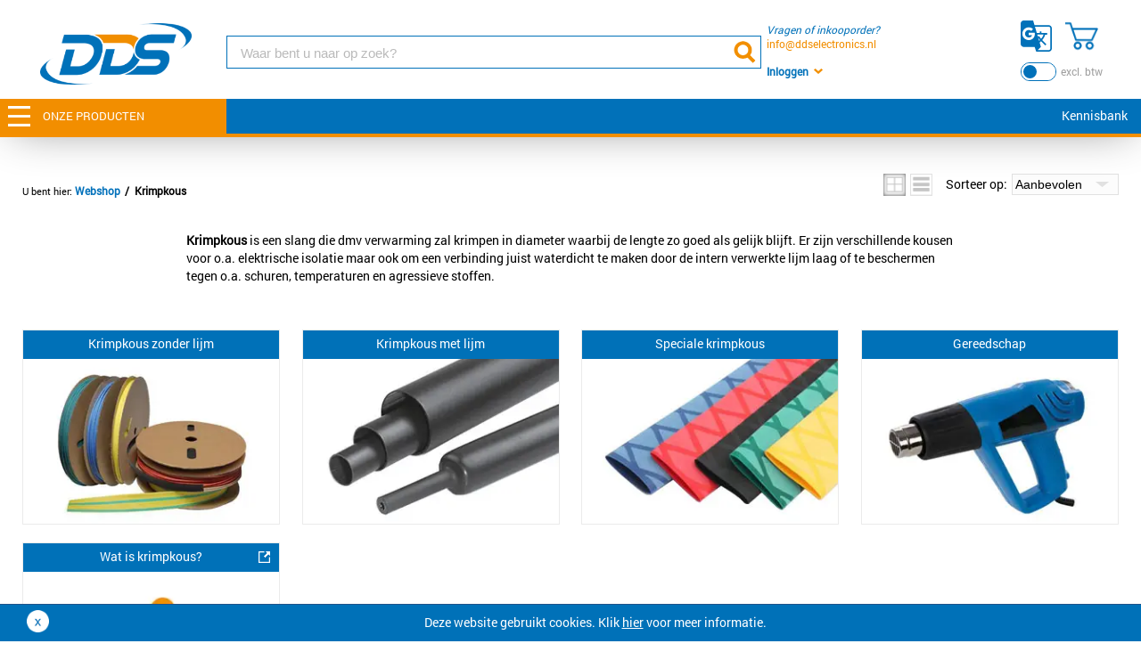

--- FILE ---
content_type: text/html; charset=UTF-8
request_url: https://www.ddselectronics.nl/webshop/krimpkous/krimpkous-opruiming/
body_size: 4132
content:
<!DOCTYPE html><html lang="nl" xml:lang="nl" xmlns="http://www.w3.org/1999/xhtml"><head><base href="https://www.ddselectronics.nl/" /><meta http-equiv="Content-Type" content="text/html; charset=UTF-8" /><title>DDS Electronics</title><link rel="alternate"  hreflang="nl" href="https://www.ddselectronics.nl/" /><meta name="description" content="" /><meta name="copyright" content="Copyright (c) 2026 by SatDesign / www.satdesign.nl" /><meta name="robots" content="index, follow" /><link href="template/css/styles.css?v=64" rel="stylesheet" type="text/css" /><link href="template/css/form.css?v=64" rel="stylesheet" type="text/css" /><link href="template/css/containers.css?v=64" rel="stylesheet" type="text/css" /><link href="template/css/menu.css?v=64" rel="stylesheet" type="text/css" /><link href="admin/css/lightbox.css?v=64" rel="stylesheet" type="text/css" /><link href="admin/css/wow.min.css?v=64" rel="stylesheet" type="text/css" /><link href="https://www.ddselectronics.nl/plugins/formmaker/css/styles.css?v=64" rel="stylesheet" type="text/css" /><link href="template/css/responsive.css?v=64" rel="stylesheet" type="text/css" /><link href="template/css/own.css?v=64" rel="stylesheet" type="text/css" /><script type="text/javascript" src="admin/js/jquery.min.js"></script><link rel="icon" type="image/x-icon" href="template/images/favicon.ico" /><link rel="apple-touch-icon" href="template/images/favicon_app.jpg" /><meta name="viewport" content="width=device-width, initial-scale=1.0, maximum-scale=2.0" /><link rel="canonical" href="https://www.ddselectronics.nl/webshop/krimpkous/krimpkous-opruiming/" /><meta name="google-site-verification" content="DpkixzpSaqaPYW9V3nAQ21LjWpGrdYwhUecvIPfsCpE" /><!-- Leadinfo tracking code --><script> (function(l,e,a,d,i,n,f,o){if(!l[i]){l.GlobalLeadinfoNamespace=l.GlobalLeadinfoNamespace||[]; l.GlobalLeadinfoNamespace.push(i);l[i]=function(){(l[i].q=l[i].q||[]).push(arguments)};l[i].t=l[i].t||n; l[i].q=l[i].q||[];o=e.createElement(a);f=e.getElementsByTagName(a)[0];o.async=1;o.src=d;f.parentNode.insertBefore(o,f);} }(window,document,"script","https://cdn.leadinfo.net/ping.js","leadinfo","LI-6746D87B23B24")); </script></head><body><div class="maincontainer"><div class="cookiemessage"><span>Deze website gebruikt cookies.</span><span> Klik <a href="https://www.ddselectronics.nl/privacy/" target="_blank">hier</a> voor meer informatie. </span><span class="cookiemessageclosecontainer"><div class="cookiemessageclose"></div></span></div><div class="gotobasketpopupcontainer"></div>
<div class="gototop"></div><div class="shared"><div class="openinghourscompact "></div><div class="search" style=""><form name="searchform" id="searchform" method="get" action="https://www.ddselectronics.nl/webshop/"><div class="searchrow"><div class="searchlabel"></div><div class="searchfield"><input type="text" name="websitesearch" id="websitesearch" value="" placeholder="Waar bent u naar op zoek?" /></div><div class="searchbutton"><input type="image" name="searchbtn" id="searchbtn" src="https://www.ddselectronics.nl/template/images/btnsearch.png" /></div></div></form></div><div class="container header"><div class="htmlcode" style=""><div class="blauwebalk2"></div><div class="mobilesearchbtn"></div></div><div class="container"><div class="menucontainer"><ul class="menu" id="type3"><li><a href="https://www.ddselectronics.nl/inloggen/">Inloggen</a></li></ul></div><div class="htmlcode"><div class="allproducts">Onze producten</div><div class="headerbasketicon">0</div><div class="googletranslate"></div><div class="googletranslatecontainer"><div id="google_translate_element"></div><script type="text/javascript">function googleTranslateElementInit() {new google.translate.TranslateElement({includedLanguages: 'nl,de,en,fr',autoDisplay: true, pageLanguage: 'nl'},'google_translate_element');}</script><script type="text/javascript" src="https://translate.google.com/translate_a/element.js?cb=googleTranslateElementInit"></script></div><div class="blauwebalkmenu"><ul><li><a href="kennisbank/">Kennisbank</a></li></ul></div></div><div class="image logo"><a href="?"><img src="https://www.ddselectronics.nl/content/images/20201029150703_169_logo.png" alt="*"  loading="lazy" /></a></div><div class="onecolumn vragen"><p><em>Vragen of inkooporder?</em><br /><a href="mailto:info@ddselectronics.nl">info@ddselectronics.nl</a></p></div><div class="htmlcode"><div class="showresponsivemenu"><span></span><span></span><span></span></div></div></div></div><div class="container headerheight"></div><div class="container productmenu fixed"><div class="container "><div class="menucontainer"><ul class="menu" id="type1"><li class="webshopmenuchapter" data-id="40328"><a href="https://www.ddselectronics.nl/webshop/antenne/">Antenne</a><div class="webshopmenuoverlaytrap"></div></li><li class="webshopmenuchapter" data-id="40418"><a href="https://www.ddselectronics.nl/webshop/kabels-en-connectoren/">Kabels en connectoren</a><div class="webshopmenuoverlaytrap"></div></li><li class="webshopmenuchapter redirect" data-id="40963"><a href="https://www.ddselectronics.nl/configurator/?configuratorid=2 ">Kabel configurator</a><div class="webshopmenuoverlaytrap"></div></li><li class="webshopmenuchapter" data-id="40762"><a href="https://www.ddselectronics.nl/webshop/lte-antennes/">LTE / 4G Antennes</a><div class="webshopmenuoverlaytrap"></div></li><li class="webshopmenuchapter" data-id="40818"><a href="https://www.ddselectronics.nl/webshop/antennemontage/">Antenne montage</a><div class="webshopmenuoverlaytrap"></div></li><li class="webshopmenuchapter" data-id="40510"><a href="https://www.ddselectronics.nl/webshop/gsm-producten/">Modems</a><div class="webshopmenuoverlaytrap"></div></li><li class="webshopmenuchapter" data-id="40545"><a href="https://www.ddselectronics.nl/webshop/koffers/">Koffers</a><div class="webshopmenuoverlaytrap"></div></li><li class="webshopmenuchapter" data-id="40578"><a href="https://www.ddselectronics.nl/webshop/meetapparatuur/">Meet- testapparatuur</a><div class="webshopmenuoverlaytrap"></div></li><li class="webshopmenuchapter selected" data-id="40631"><a href="https://www.ddselectronics.nl/webshop/krimpkous/">Krimpkous</a><div class="webshopmenuoverlaytrap"></div></li><li class="webshopmenuchapter" data-id="40668"><a href="https://www.ddselectronics.nl/webshop/plc/">PLC</a><div class="webshopmenuoverlaytrap"></div></li><li class="webshopmenuchapter" data-id="40723"><a href="https://www.ddselectronics.nl/webshop/energie/">Adapters en voedingen</a><div class="webshopmenuoverlaytrap"></div></li><li class="webshopmenuchapter" data-id="40903"><a href="https://www.ddselectronics.nl/webshop/converters/">Converters</a><div class="webshopmenuoverlaytrap"></div></li></li></ul></div></div></div></div><div class="container mainsite"><div class="webshop"><div class="pricesinclexclvatbtn"><div class="pricesinclexclvatbtnswitchcontainer"><span class="exclvat default selected" data-id="excl">excl.</span><span class="inclvat" data-id="incl">incl.</span></div><div class="pricesinclexclvatbtntext">BTW</div></div><ul class="breadcrumbs"><li><a href="https://www.ddselectronics.nl/webshop/">Webshop</a></li><li><a href="https://www.ddselectronics.nl/webshop/krimpkous/">Krimpkous</a></li></ul><div class="chaptercontainer" data-chapter="40631"><div class="chaptermain"><div class="articleordernavigation"><div class="viewtype"><span class="tableview selected" data-id="tableview"></span><span class="listview" data-id="listview"></span></div><div class="articleordernavigationtitle">Sorteer op:</div><select name="articleordernavigationselect" id="articleordernavigationselect"><option value="0" selected>Aanbevolen</option><option value="1">Titel A-Z</option><option value="2">Laagste prijs</option><option value="3">Hoogste prijs</option><option value="4">Datum</option><option value="5">Populariteit</option></select></div><h1 class="webshoptitle"></h1><div class="webshopchapterimagebig" data-showallways="0"></div><div class="webshopchapterimage"><picture>  <source  srcset="content/images/20200513150358_633_20190516102405_180_krimpkous_zwart_rubriek.webp 1x, content/images/20200513150358_633_20190516102405_180_krimpkous_zwart_rubriek@2x.webp 2x" type="image/webp">  <img src="content/images/20200513150358_633_20190516102405_180_krimpkous_zwart_rubriek.jpg" srcset="content/images/20200513150358_633_20190516102405_180_krimpkous_zwart_rubriek.jpg 1x, content/images/20200513150358_633_20190516102405_180_krimpkous_zwart_rubriek@2x.jpg 2x" alt="Krimpkous" title="Krimpkous" class="imagecontainer"  loading="lazy" /></picture></div><div class="webshopchapterdescription"><p><strong>Krimpkous</strong> is een slang die dmv verwarming zal krimpen in diameter waarbij de lengte zo goed als gelijk blijft. Er zijn verschillende kousen voor o.a. elektrische isolatie maar ook om een verbinding juist waterdicht te maken door de intern verwerkte lijm laag of te beschermen tegen o.a. schuren, temperaturen en agressieve stoffen.</p></div><ul class="webshopchapter"><li class="chapteritem"><div class="title"><a href="https://www.ddselectronics.nl/webshop/krimpkous/krimpkous-opruiming/krimpkous-zonder-lijm/">Krimpkous zonder lijm</a></div><span class="chapterimagearea"><picture>  <source  srcset="content/images/thumbs/20190501101450_846_g5f_rubriek.webp 1x, content/images/thumbs/20190501101450_846_g5f_rubriek@2x.webp 2x" type="image/webp">  <img src="content/images/thumbs/20190501101450_846_g5f_rubriek.jpg" srcset="content/images/thumbs/20190501101450_846_g5f_rubriek.jpg 1x, content/images/thumbs/20190501101450_846_g5f_rubriek@2x.jpg 2x" alt="Krimpkous zonder lijm" title="Krimpkous zonder lijm" class="imagecontainer"  loading="lazy" /></picture></span><div class="webshopchapterbtn"><a href="https://www.ddselectronics.nl/webshop/krimpkous/krimpkous-opruiming/krimpkous-zonder-lijm/?quotation=1" class="btn1">Offerte aanvragen</a><a href="https://www.ddselectronics.nl/webshop/krimpkous/krimpkous-opruiming/krimpkous-zonder-lijm/" class="btn2">Bestellen</a></div></li><li class="chapteritem"><div class="title"><a href="https://www.ddselectronics.nl/webshop/krimpkous/krimpkous-opruiming/krimpkous-met-lijm/">Krimpkous met lijm</a></div><span class="chapterimagearea"><picture>  <source  srcset="content/images/thumbs/20190501101419_635_krimpkous_zwart_rubriek.webp 1x, content/images/thumbs/20190501101419_635_krimpkous_zwart_rubriek@2x.webp 2x" type="image/webp">  <img src="content/images/thumbs/20190501101419_635_krimpkous_zwart_rubriek.jpg" srcset="content/images/thumbs/20190501101419_635_krimpkous_zwart_rubriek.jpg 1x, content/images/thumbs/20190501101419_635_krimpkous_zwart_rubriek@2x.jpg 2x" alt="Krimpkous met lijm" title="Krimpkous met lijm" class="imagecontainer"  loading="lazy" /></picture></span><div class="webshopchapterbtn"><a href="https://www.ddselectronics.nl/webshop/krimpkous/krimpkous-opruiming/krimpkous-met-lijm/?quotation=1" class="btn1">Offerte aanvragen</a><a href="https://www.ddselectronics.nl/webshop/krimpkous/krimpkous-opruiming/krimpkous-met-lijm/" class="btn2">Bestellen</a></div></li><li class="chapteritem"><div class="title"><a href="https://www.ddselectronics.nl/webshop/krimpkous/krimpkous-opruiming/speciale-krimpkous/">Speciale krimpkous</a></div><span class="chapterimagearea"><picture>  <source  srcset="content/images/thumbs/20190501101519_442_gripkrimpkous_rubriek.webp 1x, content/images/thumbs/20190501101519_442_gripkrimpkous_rubriek@2x.webp 2x" type="image/webp">  <img src="content/images/thumbs/20190501101519_442_gripkrimpkous_rubriek.jpg" srcset="content/images/thumbs/20190501101519_442_gripkrimpkous_rubriek.jpg 1x, content/images/thumbs/20190501101519_442_gripkrimpkous_rubriek@2x.jpg 2x" alt="Speciale krimpkous" title="Speciale krimpkous" class="imagecontainer"  loading="lazy" /></picture></span><div class="webshopchapterbtn"><a href="https://www.ddselectronics.nl/webshop/krimpkous/krimpkous-opruiming/speciale-krimpkous/?quotation=1" class="btn1">Offerte aanvragen</a><a href="https://www.ddselectronics.nl/webshop/krimpkous/krimpkous-opruiming/speciale-krimpkous/" class="btn2">Bestellen</a></div></li><li class="chapteritem"><div class="title"><a href="https://www.ddselectronics.nl/webshop/krimpkous/krimpkous-opruiming/krimpkous-gereedschap/">Gereedschap <span class="number">(1)</span></a></div><span class="chapterimagearea"><picture>  <source  srcset="content/images/thumbs/20200302161156_525_gereedschap_krimpkous_rubriek.webp 1x, content/images/thumbs/20200302161156_525_gereedschap_krimpkous_rubriek@2x.webp 2x" type="image/webp">  <img src="content/images/thumbs/20200302161156_525_gereedschap_krimpkous_rubriek.jpg" srcset="content/images/thumbs/20200302161156_525_gereedschap_krimpkous_rubriek.jpg 1x, content/images/thumbs/20200302161156_525_gereedschap_krimpkous_rubriek@2x.jpg 2x" alt="Gereedschap" title="Gereedschap" class="imagecontainer"  loading="lazy" /></picture></span><div class="webshopchapterbtn"><a href="https://www.ddselectronics.nl/webshop/krimpkous/krimpkous-opruiming/krimpkous-gereedschap/?quotation=1" class="btn1">Offerte aanvragen</a><a href="https://www.ddselectronics.nl/webshop/krimpkous/krimpkous-opruiming/krimpkous-gereedschap/" class="btn2">Bestellen</a></div></li><li class="chapteritem redirect"><div class="title"><a href="ddselectronics.nl/kennisbank/wat-is-krimpkous/">Wat is krimpkous?</a></div><span class="chapterimagearea"><picture>  <source  srcset="content/images/thumbs/20190509112325_694_info_rubriek.webp 1x, content/images/thumbs/20190509112325_694_info_rubriek@2x.webp 2x" type="image/webp">  <img src="content/images/thumbs/20190509112325_694_info_rubriek.jpg" srcset="content/images/thumbs/20190509112325_694_info_rubriek.jpg 1x, content/images/thumbs/20190509112325_694_info_rubriek@2x.jpg 2x" alt="Krimpkous - Informatie" title="Krimpkous - Informatie" class="imagecontainer"  loading="lazy" /></picture></span><div class="webshopchapterbtn"><a href="ddselectronics.nl/kennisbank/wat-is-krimpkous/?quotation=1" class="btn1">Offerte aanvragen</a><a href="ddselectronics.nl/kennisbank/wat-is-krimpkous/" class="btn2">Bestellen</a></div></li></ul><ul class="webshoparticle"><div class="noarticlesfound">Er is niets gevonden.</div></ul><div class="addtowebshoparticlecontainer"></div><div class="addtobasketload"></div></div></div><div class="basketurl">https://www.ddselectronics.nl/webshop/winkelmandje/</div></div></div>    <div class="shared"><div class="container footer0"><div class="onecolumn speerpunten" style=""><ul><li><h3>Snelle levering</h3>uit de voorraad leverbaar</li><li><h3>Eigen productie</h3>importeur / distributeur</li><li><h3>Maatwerk</h3>antennes, kabels en koffers</li><li><h3>Advies</h3>altijd vrijblijvend</li><li><h3>Vertrouwd</h3>actief sinds 1997</li></ul></div></div><div class="container footer"><div class="fourcolumn "><ol><li><div class="onecolumn"><p>&nbsp;</p><p><a href="/">Home</a></p><p><a href="webshop/">Producten</a></p><p><a href="kennisbank/">Kennisbank</a></p><p><a href="over-ons/">Over DDS</a></p><p><a href="contact/">Contact&nbsp;en bereikbaarheid</a></p><p><a href="privacy/">Privacyverklaring</a></p></div></li></ol><ol><li><div class="onecolumn"><p>&nbsp;</p><p><a href="faq/">Veelgestelde vragen</a></p><p><a href="faq/#bestellen">Bestellen</a></p><p><a href="faq/#voorraad">Artikelen &amp; voorraad</a></p><p><a href="faq/#retourneren">Retourneren</a></p><p><a href="faq/#garantiereparatie">Garantie/reparatie</a></p><p><a href="algemene-voorwaarden/">Voorwaarden</a></p></div></li></ol><ol><li><div class="onecolumn"><p>&nbsp;</p><p>DDS Electronics BV</p><p>Kiotoweg 719-721</p><p>3047 BG Rotterdam</p><p><a href="mailto:info@ddselectronics.nl">info@ddselectronics.nl</a></p><p>Tel:&nbsp;088-0337337</p><p><a title="Openingstijden" href="dds-openingstijden/">Openingstijden</a></p></div></li></ol><ol><li><div class="onecolumn"><p>&nbsp;</p><p><img src="content/upload/f_ideal-bancontact.png" alt="iDEAL en BANCONTACT" width="111" /></p><p><img src="content/upload/f-onderdeel-van-mcs.png" alt="DDS MCS" width="111" /></p></div></li></ol></div></div><div class="onecolumn footer3"><p style="text-align: center;">Prijswijzigingen, tekst-, zet- en prijsfouten voorbehouden.</p><p style="text-align: center;">&copy;2023 DDS Electronics Europe BV | <a href="https://www.satdesign.nl" target="_blank">Ontwikkeld door&nbsp;SatDesign<br /></a></p><p style="text-align: center;">DDS Electronics Europe B.V. is een onderdeel van de MCS Group</p></div></div><script type="text/javascript" src="admin/js/wow.min.js?v=64"></script><script type="text/javascript" src="admin/js/form.js?v=64"></script><script type="text/javascript" src="admin/js/jquery.cycle2.min.js?v=64"></script><script type="text/javascript" src="admin/js/jquery.cycle2.swipe.min.js?v=64"></script><script type="text/javascript" src="admin/js/parallax.js?v=64"></script><script type="text/javascript" src="admin/js/lightbox.js?v=64"></script><script type="text/javascript" src="admin/js/viewportchecker.min.js?v=64"></script><script type="text/javascript" src="admin/js/jquery.visible.min.js?v=64"></script><script type="text/javascript" src="admin/js/jquery.rwdImageMaps.min.js?v=64"></script><script type="text/javascript" src="admin/js/jquery.maphilight.js?v=64"></script><script type="text/javascript" src="admin/js/websiteeffects.js?v=64"></script><script type="text/javascript" src="admin/js/images.js?v=64"></script><script type="text/javascript" src="admin/js/jquery-sortable.js?v=64"></script><script type="text/javascript" src="https://www.ddselectronics.nl/plugins/formmaker/js/effects.js?v=64"></script><script type="text/javascript" src="https://www.ddselectronics.nl/plugins/lists/js/effects.js?v=64"></script><script type="text/javascript" src="https://www.ddselectronics.nl/plugins/banner/js/effects.js?v=64"></script><script type="text/javascript" src="https://www.ddselectronics.nl/plugins/newsletter/js/effects.js?v=64"></script><script type="text/javascript" src="https://www.ddselectronics.nl/plugins/webshop/js/effects.js?v=64"></script><script type="text/javascript" src="https://www.ddselectronics.nl/plugins/openinghours/js/effects.js?v=64"></script><script type="text/javascript" src="https://www.ddselectronics.nl/plugins/configurator/js/effects.js?v=64"></script><script type="text/javascript" src="template/js/effects.js?v=64"></script><!-- Google tag (gtag.js) --><script async src="https://www.googletagmanager.com/gtag/js?id=G-MLC120NREL"></script><script>  window.dataLayer = window.dataLayer || [];  function gtag(){dataLayer.push(arguments);}  gtag('js', new Date());  gtag('config', 'G-MLC120NREL');</script><div class="loadcontainer website"></div>
	</div>
</body>
</html>
		

--- FILE ---
content_type: text/css
request_url: https://www.ddselectronics.nl/template/css/styles.css?v=64
body_size: 707
content:
@font-face {
    font-family: 'RobotoRegular';
	font-display: swap;
    src: url('../fonts/RobotoRegular.eot');
    src: url('../fonts/RobotoRegular.eot') format('embedded-opentype'),
         url('../fonts/RobotoRegular.woff2') format('woff2'),
         url('../fonts/RobotoRegular.woff') format('woff'),
         url('../fonts/RobotoRegular.ttf') format('truetype'),
         url('../fonts/RobotoRegular.svg#RobotoRegular') format('svg');
}

@font-face {
    font-family: 'OswaldRegular';
	font-display: swap;
    src: url('../fonts/OswaldRegular.eot');
    src: url('../fonts/OswaldRegular.eot') format('embedded-opentype'),
         url('../fonts/OswaldRegular.woff2') format('woff2'),
         url('../fonts/OswaldRegular.woff') format('woff'),
         url('../fonts/OswaldRegular.ttf') format('truetype'),
         url('../fonts/OswaldRegular.svg#OswaldRegular') format('svg');
}

*{
	margin:0;
	padding:0;
}


body{
	margin: 0px;
	padding: 0px;
	font-size: 14px;
	line-height: 20px;	
	font-family: 'RobotoRegular', 'Arial';
}

img{
	border: 0px;	
}

h1{
	margin: 0px;
	padding: 0px;
	font-size: 25px;
	line-height: 30px;
	font-weight: normal;	
	color: #000;
	margin-bottom: 5px;
}

h2{
	margin: 0px;
	padding: 0px;
	font-size: 25px;
	line-height: 30px;
	font-weight: normal;	
	margin-bottom: 5px;
	color: #0071B8;
	text-transform: normal;
}

p{
	padding: 0px;
	margin: 0px;
}

iframe{
	border: none;	
}

.floatright{
	float: right;	
}

a{
	color: #F28E00;	
	text-decoration: none;
	-moz-transition: all 0.2s ease-out;  /* FF4+ */
    -o-transition: all 0.2s ease-out;  /* Opera 10.5+ */
    -webkit-transition: all 0.2s ease-out;  /* Saf3.2+, Chrome */
    -ms-transition: all 0.2s ease-out;  /* IE10 */
    transition: all 0.2s ease-out; 
}
a:hover{
	color: #F2811E;	
}

ol{
	margin: 0px;
	padding: 0px;	
}
ol li{
	list-style: none;	
}

.center{
	text-align: center;	
}

.orangecontainer{
	background-color: #F28E00;
	color: #FFF;
	padding: 15px;	
}
.orangecontainer a{
	color: #FFF;
	text-decoration: underline;	
}
.orangecontainer h2, .orangecontainer h3{
	color: #FFF;
}

.paddingtop{
	padding-top: 40px;	
}
.paddingbottom{
	padding-bottom: 40px;	
}

.onecolumn ul{
	margin: 0px;
	padding: 0px;	
}
.onecolumn li{
	margin: 0px;
	padding: 0px;	
	background: url(../images/dot.jpg) no-repeat left 5px;
	background-size: 10px;	
	padding-left: 20px;
}

hr{
	border: 0;
    border-bottom: 1px solid #CCC;
    background: none;	
    margin-top: 30px;
    margin-bottom: 30px;
}


.button a{
	background-color: #0071B8;
	display: inline-block;
	padding: 20px;
	padding-top: 10px;
	padding-bottom: 10px;
	font-size: 20px;
	line-height: 22px;
	text-decoration: none;
	color: #FFF;
}
.button a:hover{
	background-color: #F28F00;	
}

--- FILE ---
content_type: text/css
request_url: https://www.ddselectronics.nl/template/css/form.css?v=64
body_size: 1364
content:
form{
	margin: 0px;	
	padding: 0px;
}

input[type="text"], input[type="password"] {
	width: 96%;
	background: none;
	background-color: #FCFCFC;
	border: solid 1px #E1E1E1;
	font-size: 14px;
	color: #000;
	padding: 10px;
	padding-left: 2%;
	padding-right: 2%;	
	-webkit-appearance: none;
 	-moz-border-radius: 0px;
	-webkit-border-radius: 0px;
	-khtml-border-radius: 0px;
	border-radius: 0px;   	
}

input[type="text"].autofilledin{
	background-color: #FDF1E7;
}
.autofilledinmessage{
	font-size: 12px;	
}

input[type="text"].loader{
	background-image: url(../images/loader2.gif);
	background-repeat: no-repeat;
	background-size: 20px;
	background-position: left 1px center;	
}

textarea {
	width: 96%;
	height: 100px;
	background: none;
	background-color: #FCFCFC;
	border: solid 1px #E1E1E1;
	font-size: 14px;
	color: #000;
	padding: 10px;
	padding-left: 2%;
	padding-right: 2%;	
	-webkit-appearance: none;
   	-webkit-border-radius:0; 
 	-moz-border-radius: 0px;
	-webkit-border-radius: 0px;
	-khtml-border-radius: 0px;
	border-radius: 0px;   	
    resize: none;
}

select {
	width: 100%;
	background: url(../images/icon_selectarrow.png) no-repeat right 10px center;
	background-size: 15px;
	background-color: #FCFCFC;
	border: solid 1px #E1E1E1;
	font-size: 14px;
	color: #000;
	padding: 10px;
	padding-left: 2%;
	padding-right: 2%;	
	-webkit-appearance: none;
 	-moz-border-radius: 0px;
	-webkit-border-radius: 0px;
	-khtml-border-radius: 0px;
	border-radius: 0px;   	
}

input[type="button"], input[type="submit"], button {
	background-color: #F28E00;
	font-size: 18px;
	display: block;
	text-align: center;
	color: #FFF;
	font-weight: normal;
	text-decoration: none;
	border: 0px;
	margin: 0px;
	padding: 0px;
	padding-left: 19px;
	padding-right: 19px;
	padding-top: 9px;
	padding-bottom: 9px;
	cursor:  pointer;
	-webkit-appearance: none;
 	-moz-border-radius: 0px;
	-webkit-border-radius: 0px;
	-khtml-border-radius: 0px;
	border-radius: 0px; 
	-webkit-transition:background-color .2s ease, border .2s ease, color .2s ease, opacity .2s ease-in-out;
	-moz-transition:background-color .2s ease, border .2s ease, color .2s ease, opacity .2s ease-in-out;
	-ms-transition:background-color .2s ease, border .2s ease, color .2s ease, opacity .2s ease-in-out;
	-o-transition:background-color .2s ease, border .2s ease, color .2s ease, opacity .2s ease-in-out;
	transition:background-color .2s ease, border .2s ease, color .2s ease, opacity .2s ease-in-out;
}
input[type="button"]:hover, input[type="submit"]:hover, button:hover {
	background-color: #0070BA;
}

.row.requiredrow input[type="text"], .row.requiredrow input[type="password"], .row.requiredrow textarea, .requiredfield {
	border: solid 1px #FF0000 !important;
}
.row.requiredcheckboxrow .column{
	color: #FF0000;	
}

.required{
	color: #FF0000;
	padding-left: 5px;	
}
.requiredmessage{
	color: #FF0000;
	margin-bottom: 10px;	
}

.formitem li .column:first-child:after{
	content: ':';
}
.formitem li:last-child .column:first-child:after{
	content: '';
}
.formitem li.captcha .column:first-child:after{
	content: '';
}
.formitem li.section .column:first-child:after{
	content: '';
}
.formitem li.generaltermsrow .column:first-child:after{
	content: '';
}
.formitem li.generaltermsrow .column:last-child{
	padding-top: 20px;
}
.row.section .column:first-child{
	display: none;	
}

.formitem li .column:last-child{
	padding-bottom: 15px;	
}

.row.section .column h2{
	margin-top: 20px;	
	font-size: 18px;
	border-bottom: solid 1px #E1E1E1;
	padding-bottom: 5px;
}

.formitem.pageform.table{
	display: table !important;	
	width: 100%;
}
.formitem.pageform.table .row{
	display: table-row;	
	width: 100%;
	margin: 0px !important;
	padding: 0px !important;
}
.formitem.pageform.table .column{
	display: table-cell;	
	margin: 0px !important;
	padding: 0px !important;
}
.formitem.pageform.table .column:first-child{
	padding-right: 20px;
	width: 18%;
}
.formitem.pageform.table .column:last-child{
	width: 82%;	
}

.stayloggedinrow{
	display: none;	
}

/* Placeholder */
::-webkit-input-placeholder { /* WebKit, Blink, Edge */
    color:    #404040;
}
:-moz-placeholder { /* Mozilla Firefox 4 to 18 */
   color:    #404040;
   opacity:  1;
}
::-moz-placeholder { /* Mozilla Firefox 19+ */
   color:    #404040;
   opacity:  1;
}
:-ms-input-placeholder { /* Internet Explorer 10-11 */
   color:    #404040;
}

/* Login form */
#loginForm input[type="text"], #loginForm input[type="password"]{
	text-align: center;	
}
#loginForm input[type="submit"]{
	position: relative;
	margin-left: auto;
	margin-right: auto;	
	background-image: url(../images/icon_login.png);
	background-position: 20px center;
	background-repeat: no-repeat;
	background-size: auto 14px;
	padding-left: 40px;
}
.formmessage{
	color: #FF0000;
	text-align: center;
	margin-top: 10px;
}

.helptext{
	color: #999;
	font-size: 11px;
	line-height: 18px;
	font-style: italic;	
	float: right;
	display: block;
}

.formitem.pageform.table{
	display: block;	
}

textarea, select, input, button { outline: none; }


.addresstyperow label{
	margin-right: 15px;	
}

.row.captcha{
	display: none !important;	
}

/** Registration **/
@media(min-width: 800px){
	.registrationform #country{
		width: 49%;	
		box-sizing: border-box;
	}
	.formhalf .row{
		width: 50%;
		float: left;
		box-sizing: border-box;
		padding-right: 10px;
	}
	.formhalf .row:nth-child(even){
		padding-left: 10px;
		padding-right: 0px;
	}
	.formzipcity .row:first-child{
		width: 50%;
		float: left;
		box-sizing: border-box;
		padding-right: 10px;	
	}
	.formzipcity .row:last-child{
		width: 50%;
		float: left;
		box-sizing: border-box;
		padding-left: 10px;	
	}
	
	.formstreet .row:first-child{
		width: 40%;
		float: left;
		box-sizing: border-box;
		padding-right: 10px;	
	}
	.formstreet .row:nth-child(2){
		width: 30%;
		float: left;
		box-sizing: border-box;
		padding-left: 10px;	
		padding-right: 10px;	
	}
	.formstreet .row:last-child{
		width: 30%;
		float: left;
		box-sizing: border-box;
		padding-left: 10px;	
	}
}

--- FILE ---
content_type: text/css
request_url: https://www.ddselectronics.nl/template/css/menu.css?v=64
body_size: 1673
content:
.header .menucontainer{
	margin: 0px;
	padding: 0px;
	list-style: none;
	margin-top: 70px;
	width: 160px;
	right: 260px;
	position: absolute;
	-moz-transition: all 0.2s ease-out;  /* FF4+ */
    -o-transition: all 0.2s ease-out;  /* Opera 10.5+ */
    -webkit-transition: all 0.2s ease-out;  /* Saf3.2+, Chrome */
    -ms-transition: all 0.2s ease-out;  /* IE10 */
    transition: all 0.2s ease-out; 
}
.floating.header .menucontainer{
	margin-top: 15px;
}
.header .menucontainer li{
	margin: 0px;
	padding: 0px;
	list-style: none;
	display: inline-block;
}
.header .menucontainer li:first-child{
	border-left: none;	
}
.header .menu{
	margin: 0px;
	padding: 0px;
	list-style: none;	
}

.header .menu li{
	margin: 0px; 
	padding: 0px;
	list-style: none;
	float: left;
}

.header .menu a{
	color: #0171B9;
	font-size: 12px;
	text-decoration: none;
	font-weight: bold;
	display: block;
	background: url(../images/icon_down2.png?v=2) no-repeat right 9px center;
	background-size: 10px;
	padding-right: 25px;
}
.header .menu a.open{
	background: url(../images/icon_up2.png?v=2) no-repeat right 9px center;
	background-size: 10px;
}

.header .menu a:hover{
	text-decoration: none;
	text-decoration: underline;
}
.header .menu li.selected a{
	text-decoration: none;
	text-decoration: underline;
}



.productmenu .menu{
	margin: 0px;
	padding: 0px;
	padding-top: 7px;
	padding-bottom: 25px;
}
.productmenu .menu li{
	margin: 0px;
	padding: 0px;
	line-height: 31px;
	list-style: none;
}
.productmenu .menu li a{
	color: #0071B8;	
	display: block;
	padding-left: 25px;
	padding-right: 25px;
}
.productmenu .menu li a:hover, .productmenu .menu li.mouseover > a, .trapmenu li a.selected{
	color: #FFF;
	background-color: #0071B8;	
}

.trapmenu li.redirect a{
	background-image: url(../images/icon_redirect_blue.png);
	background-size: 12px;
	background-position: right 15px center;
	background-repeat: no-repeat;	
	padding-right: 15px;	
}
.trapmenu li.redirect a:hover{
	background-image: url(../images/icon_redirect_white.png);
}



.productmenu.fixed{
	position: absolute;
	left: 0px;
	top: 0px;
	display: none;
	width: auto !important;
	box-sizing: border-box;
	z-index: 99999999999;
	-moz-transition: all 0.2s ease-out;  /* FF4+ */
    -o-transition: all 0.2s ease-out;  /* Opera 10.5+ */
    -webkit-transition: all 0.2s ease-out;  /* Saf3.2+, Chrome */
    -ms-transition: all 0.2s ease-out;  /* IE10 */
    transition: all 0.2s ease-out; 
}
.productmenu.fixed .container{
	position: fixed;	
}
.productmenu.visible{
	display: block;	
}
.productmenu.fixed .menucontainer{
	width: 253px;
	margin-top: 0px;
	background-color: #FFF;
	-webkit-box-shadow: 2px 2px 73px -32px rgba(0, 0, 0, 0.75);
	-moz-box-shadow: 2px 2px 73px -32px rgba(0, 0, 0, 0.75);
	box-shadow: 2px 2px 73px -32px rgba(0, 0, 0, 0.75);
	-moz-transition: all 0.2s ease-out;  /* FF4+ */
    -o-transition: all 0.2s ease-out;  /* Opera 10.5+ */
    -webkit-transition: all 0.2s ease-out;  /* Saf3.2+, Chrome */
    -ms-transition: all 0.2s ease-out;  /* IE10 */
    transition: all 0.2s ease-out; 
}
.floating.productmenu.fixed .menucontainer{
	margin-top: -80px;
}
.productmenu.fixed .menu .webshopmenuoverlay{
	margin-top: -154px;
	border: none;
	-webkit-box-shadow: 2px 2px 73px -32px rgba(0, 0, 0, 0.75);
	-moz-box-shadow: 2px 2px 73px -32px rgba(0, 0, 0, 0.75);
	box-shadow: 2px 2px 73px -32px rgba(0, 0, 0, 0.75);
	-moz-transition: all 0.2s ease-out;  /* FF4+ */
    -o-transition: all 0.2s ease-out;  /* Opera 10.5+ */
    -webkit-transition: all 0.2s ease-out;  /* Saf3.2+, Chrome */
    -ms-transition: all 0.2s ease-out;  /* IE10 */
    transition: all 0.2s ease-out; 
}
.floating.productmenu.fixed .menu .webshopmenuoverlay{
	margin-top: -234px;	
}







.menu li:hover > ul{
    display: block;
}
.menu ul.parent_hover{
    display: block;
}

.menu ul{
     padding:0px;
	 margin: 0px;
     position: absolute;
	 z-index: 9999999;
	 margin-top: -14px;
	 display: none;
	 width: auto;
	 height: auto;
	 padding-top: 7px;
}

.menu ul li{
	background-color: none;
	width: auto;
	float: none;
	display: block;
	padding-top: 10px;
	min-height: 0px;
	list-style: none;
}





.submenucontainer .menu li{
	float: none;
}
.submenucontainer .menu li a:hover, .submenucontainer .menu li.selected a{
	background: none;
	color: #3DB0C4;	
}

.menu .webshopmenuoverlay{
	position: absolute;
	margin-top: 0px;
	background: url(../images/menubackgr.png);
	width: auto;
	min-width: 250px;
	width: 1096px;
	max-width: 1096px;
	padding: 20px;
	padding-bottom: 9px;
	display: none;
	z-index: 999;
	margin-left: 254px;
	top: 154px;
	border-bottom: solid 1px #EBEBEB;
	column-count: 5;
	-moz-column-fill: auto;
       column-fill: auto;
}

.menu .webshopmenuoverlay ul{
	display: block;
	position: inherit;
}
.menu .webshopmenuoverlay.visible{

}
.menu .webshopmenuoverlay.show{
	display: block;
}
.menu .webshopmenuoverlay ul li{
	border: none;	
	line-height: 20px;
	padding-bottom: 20px;
	-webkit-column-break-inside: avoid; /* Chrome, Safari, Opera */
          page-break-inside: avoid; /* Firefox */
               break-inside: avoid; /* IE 10+ */
}
.menu .webshopmenuoverlay ul a{
	background: none;
	color: #444444;
	text-transform: none;
	font-size: 16px;
	padding: 5px;
	padding-bottom: 10px;
}
.menu .webshopmenuoverlay ul a:hover, .menu .webshopmenuoverlay ul li.selected a{
	color: #F28F00;
	background: none;
}
.menu .webshopmenuoverlay ul li.selected li a{
	color: #0071B8;	
}
.menu .webshopmenuoverlay ul .all a{
	margin-bottom: 10px;
	font-style: italic;
}
.menu .webshopmenuoverlaytitle{
	font-weight: bold;
	padding: 5px;
	padding-bottom: 10px;
	color: #F28F00;
	font-size: 17px;
}
.menu .all{
	display: none;	
}
.menu .webshopmenuoverlay ul .subchapters li{
	padding-bottom: 0px;		
}
.menu .webshopmenuoverlay ul .subchapters a{
	color: #0071B8;
	font-size: 12px;
	line-height: 18px;
	padding-bottom: 0px;
	display: inline-block;
}
.menu .webshopmenuoverlay ul .subchapters a:hover{
	text-decoration: underline;	
}
.menu .webshopmenuoverlay ul .subchapters li.redirect a{
	background-image: url(../images/icon_redirect_blue.png);
	background-size: 8px;
	background-position: right top 10px;
	background-repeat: no-repeat;	
	padding-right: 15px;	
}

.webshopsubcontainer{
	float: left;	
}
.webshopbrandcontainer{
	float: right;	
	min-width: 100px;
}

.basketitemcount{
	font-size: 12px;
	color: #F07D20;
	display: none;	
}


.accountfloatmenu ul{
	margin: 0px;
	padding: 0px;
}
.accountfloatmenu li{
	margin: 0px;
	padding: 0px;
	list-style: none;
	padding-top: 10px;
	padding-bottom: 10px;
	text-align: center;
}
.accountfloatmenu li:hover a{
	color: #0071BB;
}

.blauwebalkmenu{
	position: absolute;
	right: 0px;	
	margin-top: 120px;
}
.floating .blauwebalkmenu{
	display: none;	
}
.blauwebalkmenu ul{
	margin: 0px;
	padding: 0px;
}
.blauwebalkmenu li{
	margin: 0px;
	padding: 0px;
	list-style: none;
	display: inline-block;
	border-left: solid 2px #FFF;
	padding-left: 15px;
	padding-right: 15px;
	line-height: 14px;
}
.blauwebalkmenu li:first-child{
	border-left: none;	
}
.blauwebalkmenu li a{
	color: #FFF;	
}
.blauwebalkmenu li a:hover{
	color: #F28F00;	
}

.floating .menu#type3{
	display: none;	
}




.menu .trapmenu{
	position: absolute;
	background-color: #ECECEC;
	border-left: solid 1px #D4D4D4;
	width: 253px;	
	z-index: 501;
	overflow-y: auto;
	box-sizing: border-box;
}
.menu .trapmenu.wide{
	width: 506px;	
}
.menu .trapmenu ul{
	position: static;
	display: block;	
	margin-top: 0px;
}
.menu .webshopmenuchapter > a, .menu li.withchilds a{
	background-image: url(../images/menu_arrow.png);
	background-repeat: no-repeat;
	background-position: right 15px center;
	background-size: 7px;
}
.menu .webshopmenuchapter > a:hover, .menu li.withchilds a:hover{
	background-image: url(../images/menu_arrow_on.png);
}
.menu .trapmenu.wide ul li{
	float: left;
	width: 50%;
	box-sizing: border-box;	
}


--- FILE ---
content_type: text/css
request_url: https://www.ddselectronics.nl/template/css/responsive.css?v=64
body_size: 4464
content:
@media (min-width: 1500px){

	}

	@media (min-width: 1730px){

	}

	@media (min-width: 2077px){

	}

	@media (min-width: 1500px){
		.search{
			margin-left: 20%;
		}
	}

	@media (max-width: 1500px){

	}
	/* Universeel */
	@media (min-width: 995px) and (max-width: 1275px){


	}

	@media (max-width: 995px){

		body{
			background-color: #0070BA;
			overflow-x: hidden;
		}

		iframe{
			max-width: 100% !important;
		}

		.container{
			margin-left:auto;
			margin-right:auto;
			position: relative;
			width: 100%;
			list-style: none;
		}
		.maincontainer{
			padding: 0px;
			margin: 0px;
			padding-top: 0px;
			-webkit-box-shadow: 2px 3px 12px 0px rgba(0,0,0,0.66);
			-moz-box-shadow: 2px 3px 12px 0px rgba(0,0,0,0.66);
			box-shadow: 2px 3px 12px 0px rgba(0,0,0,0.66);
		}
		.container.mainsite{
			background-color: #FFF;
			padding-left: 25px;
			padding-right: 25px;
			padding-bottom: 1px;
		}
		.container.mainsite .mainsite{
			padding-left: 0px !important;
			padding-right: 0px !important;
			padding-bottom: 0px !important;
		}

		.logo{
			width: 100px;
			margin-left: 25px;
			margin-top: 35px;
		}
		.floating .logo{
			margin-left: 25px;
			width: 80px;
			margin-top: 85px;
		}

		.breadcrumbs{
			margin-top: 0px;
			padding-top: 20px;
			padding-left: 0px;
			padding-right: 4%;
			width: 100%;
			margin-bottom: 30px;
		}

		.header{
			margin-top: 0px;
			position: fixed;
			margin: 0px;
			padding: 0px;
			width: 100%;
		}
		.floating.header{
			margin-top: -74px;
			height: 130px;
			-webkit-box-shadow: 2px 3px 12px -7px rgba(0,0,0,0.66);
			-moz-box-shadow: 2px 3px 12px -7px rgba(0,0,0,0.66);
			box-shadow: 2px 3px 12px -7px rgba(0,0,0,0.66);
		}

		.header .vragen{
			display: none;
		}

		.header .allproducts{
			width: 190px;
		}

		.search{
			position: fixed !important;
			display: none;
			width: 90% !important;
			margin: 0px !important;
			margin-left: 5% !important;
			left: 0px !important;
			top: 115px !important;
			box-sizing: border-box;
		}
		.search.activecontainer{
			display: block;
			z-index: 999999;
		}

		.searchbarwebshopsuggestions{
			max-height: 300px;
		}

		.pricesinclexclvatbtn{
			right: 15px;
		}

		.headerbasketicon{
			right: -10px;
			margin-top: 10px;
		}
		.floating .headerbasketicon{
			margin-top: 85px !important;
		}
		.googletranslate{
			margin-top: 10px;
			right: 90px;
		}

		.mobilesearchbtn{
			background: url(../images/btnsearch_blue.png) no-repeat;
			background-size: 40px;
			width: 40px;
			height: 40px;
			position: absolute;
			right: 70px;
			margin-top: 15px;
			cursor: pointer;
			-moz-transition: all 0.2s ease-out;  /* FF4+ */
			-o-transition: all 0.2s ease-out;  /* Opera 10.5+ */
			-webkit-transition: all 0.2s ease-out;  /* Saf3.2+, Chrome */
			-ms-transition: all 0.2s ease-out;  /* IE10 */
			transition: all 0.2s ease-out;
		}
		.mobilesearchbtn:hover{
			background-image: url(../images/btnsearch.png);
		}
		.floating .mobilesearchbtn{
			margin-top: 90px;
		}

		.loadingmsg{
			box-sizing: border-box;
			width: 90%;
			margin-left: 5%;
			top: 50%;
			left: 0px;
			text-align: center;
		}

		.menucontainer{
			display: none;
			position: fixed;
		}
		.productmenu.fixed{
			margin-top: 150px;
			left: 0px !important;
			top: 0px !important;
			width: 100% !important;
		}
		.productmenu.fixed .menucontainer{
			display: block;
		}
		.productmenu.fixed .menucontainer{
			width: 100%;
		}
		.menu .trapmenu{
			top: 0px !important;
			width: 100% !important;
			border-left: none;
			-webkit-box-shadow: -4px 7px 15px -9px #000000;
			box-shadow: -4px 7px 15px -9px #000000;
		}
		.allproductsclosebtn{
			position: fixed;
			z-index: 9999999999999;
			background-color: #FFF;
			padding: 15px;
			padding-top: 9px;
			padding-bottom: 10px;
			margin-top: -39px;
			cursor: pointer;
			-moz-transition: all 0.2s ease-out;  /* FF4+ */
			-o-transition: all 0.2s ease-out;  /* Opera 10.5+ */
			-webkit-transition: all 0.2s ease-out;  /* Saf3.2+, Chrome */
			-ms-transition: all 0.2s ease-out;  /* IE10 */
			transition: all 0.2s ease-out;
		}
		.allproductsclosebtn::before{
			content: 'x';
		}
		.allproductsclosebtn.trapmenuback::before{
			content: '<';
		}
		.allproductsclosebtn:hover{
			background-color: #0071B8;
			color: #FFF;
		}

		.header .menucontainer{
			display: block;
			width: auto;
			right: 110px;
		}
		.signincontainer{
			margin: 0px;
			width: 100%;
			box-sizing: border-box;
		}
		.accountfloatmenu{
			margin: 0px;
			width: 100%;
			box-sizing: border-box;
			right: 0px;
		}


		.firstheader{
			height: auto;
		}
		.firstheader .mededeling{
			width: auto;
			margin-left: 0px;
			background-size: 20px;
			background-position: 4% 20px;
			position: inherit;
			font-size: 14px;
			line-height: 18px;
			padding-left: 15%;
			padding-right: 4%;
		}

		.search{
			position: inherit;
			width: 100%;
			margin-left: 0px;
			margin-top: 0px;
			height: 44px;
		}

		.waarborg{
			width: 60px;
			right: 4%;
			margin-top: 14px;

		}

		.webshoppromotionblocks .overviewtitle, .webshoppromotionblocks.big .overviewtitle{
			margin-left: 4%;
		}

		.footer{
			background-size: 80px;
		}
		.footer .container{
			width: auto;
			margin-left: 4%;
			margin-right: 4%;
		}

		.chaptercontainer{
			display: block;
		}
		.webshopsearchcontainer{
			display: block;
			width: 100%;
			margin-bottom: 20px;
		}
		.webshopsearchmorebtn, .webshopsearchmorebtnactive{
			cursor: pointer;
			margin-top: 10px;
			font-size: 12px;
			display: inline-block;
			background: url(../images/icon_down.png) no-repeat left center;
			background-size: 9px;
			padding-left: 15px;
			-moz-transition: all 0.2s ease-out;  /* FF4+ */
			-o-transition: all 0.2s ease-out;  /* Opera 10.5+ */
			-webkit-transition: all 0.2s ease-out;  /* Saf3.2+, Chrome */
			-ms-transition: all 0.2s ease-out;  /* IE10 */
			transition: all 0.2s ease-out;
		}
		.webshopsearchmorebtnactive{
			background-image: url(../images/icon_up.png);
			margin-top: 30px;
			display: inline-block;
		}
		.webshopsearchmorebtn.hidden, .webshopsearchmorebtnactive.hidden{
			display: none;
		}
		.webshopsearchmorebtn:hover, .webshopsearchmorebtnactive:hover{
			color: #F5831F;
		}
		.webshopsearchmorebtn{
			float: right;
			margin-top: 0px;
		}
		.searchinchapterlabel{
			margin-top: 0px;
			font-size: 12px;
			float: left;
		}
		.webshopsearchmore{
			display: none;
			margin-top: 20px;
		}
		.webshopsearch{
			overflow: auto;
		}



		.chaptermain{
			display: block;
			width: 100%;
		}
		.webshopsearchcontainer .webshopsearch{
			margin-right: 0px;
			min-height: 0px;
			padding: 15px;
		}




		.articledetails .content{
			display: block;
		}
		.articledetails .content .contentcolumn{
			display: block;
			width: 100% !important;
			padding-left: 0px !important;
			background: none !important;
		}
		.webshopoptions .webshopoptiontitle, .webshopoptions .webshopoptionitem{
			display: block;
		}
		.webshopoptions .webshopoptionitemseperator{
			display: none;
		}
		.articledetails .mainimage .imagecontainer{
			width: 100%;
			padding: 0px;
		}
		.articledetails .imagethumbs li{
			width: 29.5%;
		}
		.articledetails .webshoparticleimagethumbsprev{
			float: none;
			position: absolute;
			left: -30px;
		}
		.articledetails .webshoparticleimagethumbsnext{
			float: none;
			position: absolute;
			right: -30px;
		}
		.articledetails .webshoparticleimagecount{
			height: 45px;
			padding-top: 5px;
		}

		.websiteoverlaykader .lightboxcontent.big, .websiteoverlaykader .lightboxcontent{
			width: auto;
			margin-left: 0px;
			left: 4%;
			right: 4%;
		}


		.twocolumn, .twocolumn ol{
			display: block !important;
			padding-left: 0px !important;
			padding-right: 0px !important;
			height: auto !important;
			width: 100% !important;
		}
		.twocolumn{
			margin-left: 4% !important;
			margin-right: 4% !important;
			width: auto !important;
		}
		.twocolumn ol{
			margin-bottom: 20px !important;
		}


		.menucontainer .menu li.loginitem{
			border-top: solid 1px #FFF;
			margin-top: 15px;
			padding-top: 20px;
		}

		.gotobasketpopupcontainer .gotobasketpopup{
			left: 0px;
			text-align: left;
			padding-left: 70px;
		}

		.basketcontainer{
			padding: 10px;
			width: 100%;
			box-sizing: border-box;
			overflow-x: scroll;
		}
		.basketcontent{
			width: 500px;
		}
		.basketcontent.basketfooter{
			width: 500px;
		}
		.basketcontainer h1{
			text-align: center;
		}
		.articleparameters{
			padding-left: 0px;
		}

		.footer{
			padding-top: 30px;
		}
		.footer .fourcolumn{
			width: 100%;
			overflow: auto;
		}
		.footer .fourcolumn ol{
			width: 48% !important;
			padding-left: 0px !important;
			padding-right: 0px !important;
			display: block !important;
			text-align: center !important;
			height: auto !important;
			margin-bottom: 60px !important;
			float: left;
		}

		.footer .social img{
			width: 40px;
		}

		.footer0 .speerpunten ul li{
			width: 50%;
		}




		.articledetailsborder{
			border: none;
			padding: 0px;
		}
		.articledetails .articledetailstable{
			display: block;
		}
		.articledetails .articledetailscolumn1{
			display: block;
			width: 100%;
		}
		.articledetails .articledetailscolumn2{
			display: block;
			padding-left: 0px;
			border-left: none;
			margin-top: 20px;
		}

		.kennisbank.overview.table{
			display: block;
			width: 100%;
		}
		.kennisbank.overview.table li{
			display: block;
			width: 100%;
		}
		.kennisbank.overview.table li .item{
			display: block;
			width: 100%;
			padding-left: 0px;
			padding-right: 0px;
		}



		.homemenuslidercontainer{
			margin-top: -25px;
			margin-left: -25px !important;
			margin-right: -25px !important;
		}
		.cycle-pager{
			display: none;
		}

		.rubriekentitel{
			margin-left: 0px;
			margin-right: 0px;
		}

		.articleordernavigation{
			margin-top: 0px;
		}

		.webshopdescriptioncontainer{
			padding-left: 0px;
			padding-right: 0px;
			display: block;
			width: 100%;
		}
		.webshopdescriptioncontainer .webshopchapterimage{
			display: block;
			padding-right: 0px;
			text-align: center;
			padding-bottom: 0px;
		}

		.articledetails .articledetails2table{
			display: block;
		}
		.articledetails .articledetails2column1, .articledetails .articledetails2column2{
			display: block;
			width: 100%;
		}
		.articlespecifications{
			padding: 0px;
		}
		.articlespecifications h2{
			background-color: #FFF;
			padding-top: 30px;
		}

		.interestyou li, .articlehistory li, .boughttogether li{
			width: 49%;
			box-sizing: border-box;
		}

		.blauwebalk{
			padding-left: 15px;
			padding-right: 15px;
		}
		.articledetails .articletext{
			padding: 15px;
		}

		.articledetailscolumn2table{
			display: block;
		}
		.articledetailscolumn2tablecolumn1{
			display: block;
			margin-bottom: 30px;
		}
		.articledetailscolumn2tablecolumn2{
			display: block;
		}

		.ordernavigation{
			margin-top: 0px;
			padding-top: 30px;
		}
		.ordernavigation::before{
			content: '';
		}

		.footer0{

		}
		.footer0 .fourcolumn{
			position: relative;
			margin-top: -30px;
		}
		.footer0 ol{
			width: 100%;
			border: none !important;
		}
		.footer0 li{
			width: 100%;
			border: none !important;
		}

		.gotobasketpopupcontainer .gotobasketpopup .amountrow{
			font-size: 15px;
		}

		.myorders.table{
			width: 100%;
			overflow-x: scroll;
		}

		.mydatacontainer{
			margin-left: 0px !important;
			margin-right: 0px !important;
		}
		.mydatacontainer .formitem.pageform.table .column{
			padding-left: 0px;
			padding-right: 0px;
			display: block !important;
			width: 100% !important;
			margin-bottom: 15px !important;
		}
		.mydatacontainer.twocolumn{
			border-spacing: 0px;
		}
		.mydatacontainer h2{
			border: none !important;
		}

		.cookiemessage{
			padding-left: 30px;
			padding-right: 30px;
			box-sizing: border-box;
		}
		.cookiemessageclosecontainer{
			display: block;
		}
		.cookiemessageclose{
			float: none;
			margin-left: 0px;
			margin-top: 5px;
			display: inline-block;
		}

		.webshopoptionsmoreinformation li, .webshopoptionsmoreinformation li{
			width: 100% !important;
			float: none !important;
		}

		.interestyou li .imagespancontainer img, .articlehistory li .imagespancontainer img, .boughttogether li .imagespancontainer img{
			//width: 100px !important;
		}

		.outofstockmessage{
			font-size: 20px;
			line-break: 25px;
		}

		.configuratorantenneheader{
			display: block;
			width: 100%;
			margin-left: 0px;
		}
		.configuratorantenneheaderrow{
			display: block;
		}
		.configuratorantenneheadercolumn:first-child{
			display: block !important;
			width: 100% !important;
		}
		.configuratortable1 .configuratortable1column1, .configuratortable1 .configuratortable1column2{
			display: block !important;
			width: 100% !important;
		}
		.configuratorsetcontainer{
			width: 100%;
			float: none;
			margin-right: 0px;
		}
		.configuratorcontainer .configuratorresetbtn{
			position: inherit;
			right: 0px;
			background: none;
			color: #0071B8;
			padding: 0px;
			float: right;
			margin-top: 0px;
			margin-bottom: 20px;
		}
		.configuratorcontainer .configuratorresetbtn:hover{
			background: none;
			color: #000;
		}
		.configuratorsetcontainer.dimensiessetcontainer, .configuratorsetcontainer.kabelsetcontainer{
			width: 100%;
			float: none;
		}

		.configuratorkabelheader{
			width: 100%;
			margin-left: 0px;
		}

		.configuratorkabelheadercolumn .length{
			font-size: 4vw;
			line-height: 4vw;
			padding: 1vw;
			width: 20vw;
		}
		.configuratorkabelheadercolumn .details{
			font-size: 3vw;
			line-height: 3vw;
			margin-top: 7vw;
			width: 100%;
		}

	}

	/** iPad vertical **/
	@media (min-width: 660px) and (max-width: 995px){

		.webshoppromotionblocks.big{
			height: 400px;
		}

		.webshopchapter li{
			width: 46%;
		}

		.webshoparticle li{
			width: 46%;
			height: auto;
			float: none;
			display: inline-block;
		}

		.webshoppromotionblocks .promotionblock{
			display: block;
		}
		.webshoppromotionblocks .promotionblock li{
			width: 46%;
			display: inline-block;
			padding-left: 1%;
			padding-right: 0px;
		}
		.webshoppromotionblocks .promotionblock li:nth-child(odd){
			margin-left: 2%;
			margin-bottom: 20px;
		}

		.webshoppromotionblocks.big{
			height: auto;
		}
		.webshoppromotionblocks.big .promotionblock li:first-child{
			width: 100%;
		}
		.webshoppromotionblocks.big .promotionblock li:nth-child(odd){
			margin-left: 0%;
			margin-bottom: 20px;
		}
		.webshoppromotionblocks.big .promotionblock li:nth-child(2){
			width: 47%;
			float: none;
			display: inline-block;
			margin-left: 2%;
			margin-right: 2%;
			margin-bottom: 30px;
		}
		.webshoppromotionblocks.big .promotionblock li:nth-child(3){
			width: 47%;
			float: none;
			display: inline-block;
			margin-right: 1%;
			margin-bottom: 30px;
		}

	}

	/** Iphone vertical **/
	@media (max-width: 660px){

		.webshoppromotionblocks{
			width: 100%;
			padding-left: 0px;
			padding-right: 0px;
		}
		.webshoppromotionblocks.big{
			height: auto;
			margin-bottom: 20px;
		}
		.webshoppromotionblocks.big .promotionblock li{
			display: block !important;
			width: 100% !important;
			float: none !important;
			margin: 0px !important;
			padding: 0px !important;
			height: auto !important;
			margin-bottom: 15px !important;
		}

		.weekaanbiedingen.webshoppromotionblocks .promotionblock{
			display: block;
			margin-left: 4% !important;
			width: auto;
		}
		.weekaanbiedingen.webshoppromotionblocks .promotionblock li{
			display: inline-block;
			width: 47%;
			padding-left: 0px;
			padding-right: 3%;
			margin-bottom: 5px;
		}
		.weekaanbiedingen.webshoppromotionblocks .promotionblock li:nth-child(even){
			padding-right: 0px;
		}

		.webshoppromotionblocks.big .promotionblock li .promotionblocktitle{
			width: 80% !important;
			margin-top: 20px !important;
			margin-left: 20px !important;
		}
		.webshoppromotionblocks .promotionblock li .promotionblocktitle a{
			font-size: 25px !important;
			line-height: 25px !important;
		}
		.webshoppromotionblocks .promotionblock li .promotionblocktitle{
			width: 40%;
		}

		.webshopchapter li{
			width: 49%;
			padding-left: 0px;
			padding-right: 0px;
			display: block;
			box-sizing: border-box;
		}
		.webshopchapter li:nth-child(even){
			margin-right: 0px;
		}
		.webshopchapter .title{
			position: inherit;
		}
		.webshopchapter .title a{
			display: block;
		}

		.webshoparticle, .chaptercontainer.disablesearchcolumn .webshoparticle{
			width: 100%;
			overflow: auto;
		}
		.webshoparticle li, .chaptercontainer.disablesearchcolumn .webshoparticle li{
			width: 50%;
			margin-right: 0%;
			height: 350px;
			box-sizing: border-box;
		}
		.webshoparticle li:nth-child(even){
			margin-right: 0px;
		}
		.webshoparticle li:nth-child(even){
			border-right: solid 1px #CCC !important;
		}
		.webshoparticle li .imagespancontainer{
			height: auto;
		}
		.webshoparticle .addtobasket{
			display: none !important;
		}
		.webshoparticle li:hover .imagespancontainer img{
			width: 100%;
			padding-top: 0px;
		}
		.webshoparticle li:hover .imagespancontainer img{
			width: 100%;
			padding-top: 0px;
		}

		.chapteroverview ul li{
			width: 50%;
		}
		.chapteroverview ul li img{
			width: 40%;
		}

	}


	@media (max-width: 995px) {

		.cycle-slideshow li .title{
			margin-left: 30px;
		}


		.customerlogin{
			margin-top: 20px;
		}
		.customerlogin a{
			padding: 10px;
			font-size: 23px;
			line-height: 18px;
			background-color: #FFF;
			color: #000;
		}

		.articleordernavigation{
			float: none;
			margin-bottom: 30px;
			text-align: center;
		}
		.webshoptitle, .webshopchapterdescription{
			text-align: center;
		}

		.footer{
		}

		.addtobasket, .towebshop, .tobasket{
			padding-left: 15%;
			padding-right: 0px;
			text-align: center;
			width: 100%;
			box-sizing: border-box;
			background-position-x: 7%;
		}
		.towebshop, .tobasket{
			padding-left: 0px;
		}

		.discountcodecontainer{
			padding-top: 10px;
		}

		.basketitem .imagecontainer{
			width: 100px;
			float: none;
			display: block;
			margin-bottom: 20px;
		}

		.basketitem .itemcolumn:nth-child(1){
			width: 20%;
		}

		.basketbtn a{
			display: block;
			padding-left: 0px;
			padding-right: 0px;
			width: 100%;
		}

		.threecolumn{
			display: block;
			padding-top: 0px;
			padding-bottom: 0px;
			margin: 0px;
			border-spacing: 0px;
		}
		.webshoploginchoise ol{
			display: block;
			width: 100% !important;
			height: auto !important;
			margin: 0px !important;
			margin-bottom: 20px !important;
			padding-right: 0px !important;
			padding-left: 0px !important;
			padding-right: 0px !important;
		}
		.webshoploginchoise .txt{
			min-height: 0px;
		}
		.webshoploginchoise #loginForm, .webshoploginchoise .webshopregistrationcontainer .txt{
			padding-left: 20px;
			padding-right: 20px;
		}

		#savebtn{
			padding-left: 0px;
			padding-right: 0px;
			width: 100%;
		}

		.webshop .formitem.webshopform.table{
			display: block;
		}
		.webshop .formitem.webshopform.table .row{
			display: block;
			margin-bottom: 10px;
		}
		.webshop .formitem.webshopform.table .row .column{
			width: 100% !important;
			display: block;
		}

		.detailstable{
			display: block;
		}
		.invoicedetails{
			width: 100%;
			display: block;
			margin-bottom: 30px;
			border-bottom: solid 1px #CCC;
			padding-bottom: 30px;
		}
		.deliverdetails{
			display: block;
		}

		.paymentchoice{
			display: block;
		}
		.paymentchoice li{
			display: block;
			width: 100%;
			margin-bottom: 30px;
			padding-left: 0px !important;
		}
		.paymentchoicedescription{
			padding-left: 0px;
			padding-right: 0px;
			width: 100%;
		}
		.paymentchoicetitle a{
			width: 100%;
			padding-left: 0px;
			padding-right: 0px;
		}

		.summaryloader h1{
			text-align: center;
		}

		.maintable ol:last-child{
			background: none;
		}

		.webshoparticle.listview li{
			width: 100%;
			height: auto;
		}



		.promotionblock .price{
			margin-top: -80px;
			background: url(../images/price_backgr.png) no-repeat top left -30px;
			background-size: 120px;
			height: 80px;
		}
		.webshoppromotionblocks .price .normalprice .normalpricetxt{
			width: 76px;
			text-align: center;
			left: 10px;
			font-size: 12px;
		}
		.webshoppromotionblocks .price .normalprice .normalpricevalue{
			width: 90px;
			margin-top: 15px;
			left: 0px;
			font-size: 12px;
		}
		.webshoppromotionblocks .price .defaultprice{
			width: 90px;
			margin-top: 15px;
			left: 0px;
			font-size: 16px;
			right: auto;
		}
		.webshoppromotionblocks .price .discountprice .discountpricetxt{
			width: 87px;
			margin-top: 33px;
			left: 0px;
			font-size: 12px;
		}
		.webshoppromotionblocks .price .discountprice .discountpricevalue{
			width: 76px;
			margin-top: 50px;
			font-size: 16px;
		}


		.webshoppromotionblocks.big .promotionblock .price{
			margin-top: -110px;
			background: url(../images/price_backgr.png) no-repeat top left -30px;
			background-size: 160px;
			height: 110px;
			right: auto;
		}
		.webshoppromotionblocks.big .price .normalprice .normalpricetxt{
			width: 125px;
			text-align: center;
			left: 10px;
			font-size: 14px;
			right: auto;
			margin-top: 5px;
		}
		.webshoppromotionblocks.big .price .defaultprice{
			width: 139px;
			margin-top: 35px;
			left: 0px;
			font-size: 22px;
			right: auto;
		}
		.webshoppromotionblocks.big .price .normalprice .normalpricevalue{
			width: 140px;
			margin-top: 30px;
			left: 0px;
			font-size: 16px;
			right: auto;
		}
		.webshoppromotionblocks.big .price .discountprice .discountpricetxt{
			width: 120px;
			margin-top: 55px;
			left: 0px;
			font-size: 14px;
			right: auto;
		}
		.webshoppromotionblocks.big .price .discountprice .discountpricevalue{
			width: 115px;
			margin-top: 75px;
			font-size: 20px;
			right: auto;
		}

		.kennisbank.article .maintable{
			margin: 0px !important;
		}


		.openinghourscontainercompact{
			width: 90%;
			margin-left: 5%;
		}
		.openinghourscontainercompact a{
			font-size: 18px;
			line-height: 18px;
		}
		.openinghourscontainercompactclose{
			padding: 10px;
		}


		.configuratortable1.koffer .configuratorsetcontainerarea .padding, .koffer .configuratorsetcontainerarea{
			min-height: 0px !important;
		}
		.koffer .configuratortable1column1{
			padding-bottom: 0px !important;
		}
		.koffer .configuratorsetcontainer.merksetcontainer{
			width: 100%;
		}
		.kofferresults .webshoparticle li{
			box-sizing: border-box;
			width: 100%;
			height: auto;
			border-right: solid 1px #CCC;
			border-top: solid 1px #CCC;
		}
		.kofferresults .webshoparticle li img{
			width: 70% !important;
		}
		.kofferresults .webshoparticle li:nth-child(5n){
			border-right: solid 1px #CCC;
			border-top: solid 1px #CCC;
		}
		.kofferresults{
			margin-top: 30px;
		}


	}

	@media (max-width: 320px){


	}


--- FILE ---
content_type: application/javascript
request_url: https://www.ddselectronics.nl/admin/js/images.js?v=64
body_size: 4609
content:
$( document ).ready(function() {

	/* IMAGES: */	
	currentImagesClick();
	
	$('.currentimages .new').click(function() {
		cmsItemsId = $(this).parent().attr('cmsitemid');
		itemid = $(this).parent().attr('itemid');
		widgetcontentid = $(this).parent().attr('widgetcontentid');
		resolution = $(this).attr('resolution');
		resolutionthumb = $(this).attr('resolutionthumb');	
		languageId = $(this).closest('ol').attr('data-language');		

		resolutionsmall = '';
		if($(this).attr('resolutionsmall')!=undefined){
			resolutionsmall = $(this).attr('resolutionsmall');
		}
		resolutionsmallthumb = '';
		if($(this).attr('resolutionsmallthumb')!=undefined){
			resolutionsmallthumb = $(this).attr('resolutionsmallthumb');		
		}
		
		block = $(this).parent().parent().attr('id').replace("block", "");
		action = '';
		if($(this).attr('act')!=undefined){
			action = $(this).attr('act');
		}
		max = $(this).parent().attr('max');
		showsubtitle = $(this).parent().attr('data-subtitle');
		showurl = $(this).parent().attr('data-url');
		dir = getDir();
		website = isWebsite();

		parent.showImagesLightbox('<iframe src=\'' + dir + 'imageuploader.php?cmsitemsid=' + cmsItemsId + '&itemid=' + itemid + '&website=' + website + '&resolution=' + resolution + '&resolutionthumb=' + resolutionthumb + '&resolutionsmall=' + resolutionsmall + '&resolutionsmallthumb=' + resolutionsmallthumb + '&widgetcontentid=' + widgetcontentid + '&block=' + block + '&action=' + action + '&max=' + max + '&showsubtitle=' + showsubtitle + '&showurl=' + showurl + '&languageid=' + languageId + '\' name=\"Stack\" id=\"iframe\" onload=\'javascript:resizeIframe(this);\' class=\"imageuploadframe\"></iframe>', 'big');
	});	
	$(".currentimages ol").sortable({
	  group: 'no-drop',
	  handle: 'i.icon-move',	  
	  onDragStart: function ($item, container, _super) {
	    // Duplicate items of the no drop area
	    if(!container.options.drop)
	      $item.clone().insertAfter($item);
	    _super($item, container);
	  },
	  onDrop: function($item, container, _super) {
	    _super($item, container);
	    saveImageOrder();
	  }
	});	
	
	$(".imageuploadselector li .icon").click(function() {
		if($('body').hasClass('cms')){
			Cookies.set('imageuploadselector', $(this).attr('id'), { expires: 365 });
		}
		$('.imageuploadselector li .icon').removeClass('selected');
		$(this).addClass('selected');
		var changeType = $(this).attr('id');
		$('#changetype').val(changeType);
		if($('#imageid').val()!=''){
			if(changeType=='crop'){
				$('#showeditor').val('1');
			}
			else{
				$('#showeditor').val('0');				
			}
		}
	});
	
	bindIconDeleteBtn();
	
	$(".summary .deleteselectedimages").click(function() {
		var block = $(this).closest('.currentimages').attr('id').replace("block", "");
		var count = 0;
		if($('.currentimages#block' + block + ' ol').find('.new').length){
			var count = -1;			
		}
		$('.currentimages#block' + block + ' ol li').each(function( index ) {
			count++;
		});
		
		var urlAction = '';
		if($('.currentimages .new').attr('act')!=undefined){
			urlAction = $('.currentimages .new').attr('act');
		}
		parent.deleteWarn('Weet u zeker dat u ' + count + ' item(s) wilt verwijderen?<br /><div class=\"nee\" onclick=\"overlaysluit(\'\');\">Nee</div><div class=\"ja\" onclick=\"deleteImages(\'' + block + '\', \'' + urlAction + '\');\">Ja</div>');		
	});		
		
});

function bindIconDeleteBtn(){
	$(".currentimages .icon-delete").click(function() {
		var block = $(this).parent().parent().parent().attr('id').replace('block', '');
		var imageid = $(this).parent().find('a').attr('id').replace('image', '');
		var cmsItemsId = $('#block' + block).find('ol').attr('cmsitemid');
		var itemid = $('#block' + block).find('ol').attr('itemid');
		var widgetcontentid = $('#block' + block).find('ol').attr('widgetcontentid');
		parent.deleteWarn('Weet u zeker dat u deze afbeelding wilt verwijderen?<br /><div class=\"nee\" onclick=\"overlaysluit(\'\');\">Nee</div><div class=\"ja\" onclick=\"deleteImageFromOverview(\'' + block + '\', \'' + imageid + '\', \''+ cmsItemsId +'\', \''+ itemid +'\', \'' + widgetcontentid + '\');\">Ja</div>');
	});	
}

function currentImagesClick(){
	var myObject;
	if($('.widgetframe').length){
		myObject = $(".widgetframe").contents().find('.currentimages');
	}
	else{
		myObject = $('.currentimages');
	}

	myObject.find('a').unbind( "click" );
	myObject.find('a').click(function() {
		var src = $(this).attr('href');
		random = Math.floor((Math.random() * 9999) + 1);
		if(src.indexOf('?rand')>-1){
			src = src + '&d=' + random;	
		}
		else{
			src = src + '?d=' + random;				
		}

		var imageidlightbox = $(this).attr('id').replace('image', '');
		var title = $(this).attr('title');
		var subtitle = $(this).attr('subtitle');
		var url = $(this).attr('url');
		var block = $(this).parent().parent().parent().attr('id').replace('block', '');
		dir = getDir();
		
		subtitlefieldtype = 'text';
		urlfieldtype = 'text';
		if($(this).closest('ol').attr('data-subtitle')==''){
			subtitlefieldtype = 'hidden';
		}
		if($(this).closest('ol').attr('data-url')==''){
			urlfieldtype = 'hidden';			
		}
		parent.showImagesLightbox('<div class=\"imagethumbbigloader\"><img src=\"' + dir + 'images/loader.gif\" /></div><img src=\"' + src + '\" alt=\"*\" style=\"margin-top: -21px;\" class=\"imagethumbbig\" /><input type=\"hidden\" name=\"imageidlightbox\" id=\"imageidlightbox\" value=\"imageidlightbox' + imageidlightbox + '\" /><input type=\"hidden\" name=\"block\" id=\"block\" value=\"' + block + '\" /><input type=\"text\" name=\"title\" id=\"title\" placeholder=\"Titel\" value=\"' + title + '\" maxlength="125" /><br /><input type=\"' + subtitlefieldtype + '\" name=\"subtitle\" id=\"subtitle\" placeholder=\"Subtitel\" value=\"' + subtitle + '\" /><br /><input type=\"' + urlfieldtype + '\" name=\"url\" id=\"url\" placeholder=\"URL\" value=\"' + url + '\" /><br /><br /><div class=\"nee\" onclick=\"parent.deleteImage();\">Verwijder deze afbeelding</div><div class=\"ja\" onclick=\"parent.changeImage();\">Afbeelding vervangen</div><div class=\"ja\" onclick=\"saveImageData();\">Opslaan</div>', '');
		parent.$('.imagethumbbigloader img').delay(2000).animate({
		    opacity: "0"
		  }, 500, "linear", function() {
		});

		return false; 
	});			
}

function loadNewImages(fileslist){
	var myObject;

	var obj = jQuery.parseJSON(fileslist);	
	var block = '';
	$.each(obj, function(index, element) {
		block = element.block;
		if(parent.$('.currentimages ol').length>0){
			myObject = $('.currentimages#block' + element.block + ' ol');
		}
		else{
			myObject = $(".widgetframe").contents().find('.currentimages#block' + element.block + ' ol');
		}

		//Check if already exists
		if(myObject.find("#image" + element.dbid).length){
			myObject.find("#image" + element.dbid).attr('title', decodeURIComponent(element.title));
			myObject.find("#image" + element.dbid).attr('subtitle', decodeURIComponent(element.subtitle));
			myObject.find("#image" + element.dbid).attr('url', decodeURIComponent(element.url));
		}
		else{
			//Add
			//myObject.append( '<li><i class=\"icon-move\"></i><a href=\"' + element.location + '\" id=\"image' + element.dbid + '\" title=\"' + element.title + '\" subtitle=\"' + element.subtitle + '\" url=\"' + element.url + '\"><img src=\"' + element.location.replace('images/', 'images/thumbs/') + '\" alt=\"* \" /></a></li>');
			myObject.append( '<li><i class=\"icon-move\"></i><i class=\"icon-delete\"></i><a href=\"' + element.location + '\" id=\"image' + element.dbid + '\" title=\"' + element.title + '\" subtitle=\"' + element.subtitle + '\" url=\"' + element.url + '\"><img src=\"' + element.location.replace('images/', 'images/thumbs/') + '\" alt=\"* \" /></a></li>');
			$('.currentimages .icon-delete').unbind();
			bindIconDeleteBtn();
		}
    });
    var max = $('.currentimages#block' + block + ' ol ').attr('max');
    if($('.currentimages#block' + block + ' ol li').length<=max || max==''){
	    myObject.find(".new").appendTo(myObject);
	}
	else{
		myObject.find('.new').addClass('hide');		
	}
	parent.currentImagesClick();	
	setDeleteAllImageButton(block);
	
}

function deleteImage(){
	overlaysluit('');
	
	var imageidlightbox = $('.content.images #imageidlightbox').val().replace('imageidlightbox', '');
	
	var myObject;
	var imgObject;
	if($('.widgetframe').length){
		myObject = $(".widgetframe").contents().find('.currentimages ol');
		imgObject = $(".widgetframe").contents().find('#image' + imageidlightbox).parent();
	}
	else{
		myObject = $('.currentimages ol');
		imgObject = $('#image' + imageidlightbox).parent();
	}

	cmsItemsId = myObject.attr('cmsitemid');
	itemid = myObject.attr('itemid');		
	widgetcontentid = myObject.attr('widgetcontentid');	
	dir = getDir();
	website = isWebsite();
	$( ".loadcontainer" ).load( dir + "imageuploader.php?deleteimage=1&cmsitemsid=" + cmsItemsId + "&website=" + website + "&itemid=" + itemid + "&widgetcontentid=" + widgetcontentid + "&imageid=" + imageidlightbox);
	myObject.find('#image' + imageidlightbox).parent().delay(200).animate({
	    opacity: 0,
	    width: '0px'
	  }, 200, function() {
	    imgObject.remove();
		setDeleteAllImageButton(block);
	  });
	myObject.find('.new').removeClass('hide');
}

function deleteImageFromOverview(block, imageid, cmsItemsId, itemid, widgetcontentid){
	overlaysluit('');
	var dir = getDir();
	website = isWebsite();
	$( ".loadcontainer" ).load( dir + "imageuploader.php?deleteimage=1&cmsitemsid=" + cmsItemsId + "&website=" + website + "&itemid=" + itemid + "&widgetcontentid=" + widgetcontentid + "&imageid=" + imageid);
	
	var myObject;
	if($('.widgetframe').length){
		myObject = $(".widgetframe").contents().find('.currentimages ol');
	}
	else{
		myObject = $('.currentimages#block' + block + ' ol');
	}	
	
	myObject.find('#image' + imageid).parent().delay(200).animate({
	    opacity: 0,
	    width: '0px'
	  }, 200, function() {
	    $(this).remove();
		setDeleteAllImageButton(block);
	  });
	myObject.find('.new').removeClass('hide');
}

function deleteImages(block, urlAction){
	overlaysluit('');

	var myObject;
	if($('.widgetframe').length){
		myObject = $(".widgetframe").contents().find('.currentimages ol');
	}
	else{
		myObject = $('.currentimages#block' + block + ' ol');
	}

	cmsItemsId = myObject.attr('cmsitemid');
	itemid = myObject.attr('itemid');		
	widgetcontentid = myObject.attr('widgetcontentid');		
	dir = getDir();
	website = isWebsite();
	$('.loadcontainer').load( dir + "imageuploader.php?deleteimage=1&cmsitemsid=" + cmsItemsId + "&website=" + website + "&itemid=" + itemid + "&widgetcontentid=" + widgetcontentid + "&block=" + block + '&action=' + urlAction);
	$(myObject).find('li').each(function( index ) {
		if($(this).attr('class')==undefined || $(this).attr('class').indexOf('new')==-1){
			$(this).delay(200).animate({
			    opacity: 0,
				width: '0px'
			  }, 200, function() {
			    $(this).remove();
				setDeleteAllImageButton(block);
			  });				
		}
	});
	myObject.find('.new').removeClass('hide');
}

function setDeleteAllImageButton(block){
	if($('.currentimages#block' + block + ' li').length<=1){
		$('.currentimages#block' + block + ' .deleteselectedimages').addClass('hide');	
	}
	else{
		$('.currentimages#block' + block + ' .deleteselectedimages').removeClass('hide');			
	}
}

function saveImageData(){
	overlaysluit('');
	var imageidlightbox = $('.content.images #imageidlightbox').val().replace('imageidlightbox', '');
	var title = encodeURIComponent($('.content.images #title').val());
	var subtitle = encodeURIComponent($('.content.images #subtitle').val());
	var url = encodeURIComponent($('.content.images #url').val());
	var block = $('.content.images #block').val();
	var filesList = {name:'', location:'', dbid:imageidlightbox, title:title, subtitle:subtitle, url:url, block:block};
	var filesListJson = '[' + JSON.stringify(filesList) + ']';

	var element;
	if($('.widgetframe').length){
		element = $(".widgetframe").contents().find('.currentimages ol');
	}
	else{
		element = $('.currentimages ol');
	}

	cmsItemsId = element.attr('cmsitemid');
	itemid = element.attr('itemid');
	widgetcontentid = element.attr('widgetcontentid');
	dir = getDir();
	website = isWebsite();
	$( ".loadcontainer" ).load( dir + "imageuploader.php?updatedata=1&cmsitemsid=" + cmsItemsId + "&website=" + website + "&itemid=" + itemid + "&widgetcontentid=" + widgetcontentid + "&imageid=" + imageidlightbox + '&title=' + title + '&subtitle=' + subtitle + '&url=' + url);
	parent.loadNewImages(filesListJson);	
}

function changeImage(){
	var imageidlightbox = $('.content.images #imageidlightbox').val().replace('imageidlightbox', '');
	//$('.overlaybackgr').remove();
	//$('.overlaykader').remove();

	block = $('.content #block').val();	
	
	var element;
	if($('.widgetframe').length){
		//element = $(".widgetframe").contents().find('.currentimages ol');
		element = $(".widgetframe").contents().find('#block' + block + ' ol');
	}
	else{
		element = $('#block' + block + ' ol');
	}
	
	cmsItemsId = element.attr('cmsitemid');
	itemid = element.attr('itemid');		
	widgetcontentid = element.attr('widgetcontentid');	

	resolution = element.find('.new').attr('resolution');
	resolutionthumb = element.find('.new').attr('resolutionthumb');
	resolutionsmall = '';
	if(element.find('.new').attr('resolutionsmall')!=undefined){
		resolutionsmall = element.find('.new').attr('resolutionsmall');
	}
	resolutionsmallthumb = '';
	if(element.find('.new').attr('resolutionsmallthumb')!=undefined){
		resolutionsmallthumb = element.find('.new').attr('resolutionsmallthumb');		
	}
	dir = getDir();		
	website = isWebsite();
	parent.showImagesLightbox('<iframe src=\''+ dir + 'imageuploader.php?cmsitemsid=' + cmsItemsId + "&website=" + website + '&itemid=' + itemid + '&widgetcontentid=' + widgetcontentid + '&resolution=' + resolution + '&resolutionthumb=' + resolutionthumb + '&resolutionsmall=' + resolutionsmall + '&resolutionsmallthumb=' + resolutionsmallthumb + '&imageid=' + imageidlightbox + '\' name=\"Stack\" id=\"iframe\" onload=\'javascript:resizeIframe(this);\' class=\"imageuploadframe\"></iframe>', 'big');		
}
function changeImageThumb(imageId, location){
	
	if(isWebsite()=='1'){
		location = location.replace('../', '');
	}

	var element;
	if($('.widgetframe').length){
		element = $(".widgetframe").contents().find('.currentimages ol');
	}
	else{
		element = $('.currentimages ol');
	}

	random = Math.floor((Math.random() * 9999) + 1);
	locationbig = location + '?rand=' + random;
	if(parent.$('.refreshpage').length){
		locationbig = location.replace('../', '') + '?rand=' + random;
	}
	$('.content.images .imagethumbbig').attr('src', locationbig);
	element.find('#image' + imageId).attr('href', locationbig);
	
	thumbLocation = location.replace('images/', 'images/thumbs/') + '?rand=' + random;
	element.find('#image' + imageId).find('img').attr('src', thumbLocation);
	element.find('#image' + imageId).find('img').attr('srcset', '');
}

function saveImageOrder(){	
	var element;
	if($('.widgetframe').length){
		element = $(".widgetframe").contents().find('.currentimages ol');
	}
	else{
		element = $('.currentimages ol');
	}	

	cmsItemsId = element.attr('cmsitemid');
	itemid = element.attr('itemid');		
	widgetcontentid = element.attr('widgetcontentid');		
	
   	var str = '';	
   	var item = '';					    
    element.find('li').each(function( index ) {
    	item = $(this).find('a').attr('id');
    	if(item!=undefined){
	    	if(str!=""){
		    	str = str + '-';	
		    }
	    	str = str + item.replace('image', '');
	    }
	});
	website = isWebsite();
	$( ".loadcontainer" ).load("imageuploader.php?changeorder=1&cmsitemsid=" + cmsItemsId + "&website=" + website + "&itemid=" + itemid + "&widgetcontentid=" + widgetcontentid + "&id2=" + str);
}

function refreshImage(imageId){
	
	var myObject;
	if($('.widgetframe').length){
		myObject = $(".widgetframe").contents().find('.currentimages');
	}
	else{
		myObject = $('.currentimages');
	}
		
	var filename = myObject.find('#image' + imageId).find('img').attr('src');
	random = Math.floor((Math.random() * 9999) + 1);
	if(filename.indexOf('?rand')>-1){
		filename = filename + '&rand=' + random;	
	}
	else{
		filename = filename + '?rand=' + random;				
	}

	myObject.find('#image' + imageId).find('img').attr('src', filename);
}

function showImagesLightbox(str, cls){
	if(cls!=''){
		cls = ' ' + cls;	
	}
	if(!$('.overlaybackgr').length){
		$('body').prepend('<div class=\"overlaybackgr\"></div>');
	}
	var height = $( document ).height();
	$('.overlaybackgr').css('height', height + 'px');
	$('body').prepend('<div class=\"overlaykader images\"><div class=\"content images' + cls + '\"><div class=\"close\"></div>' + str + '</div></div>');
	
	var ypos = getYpos();
	var windowHeight = $( window ).height();
	var divHeight = $('.overlaykader').first().find('.content').height();
	var fix = 0;
	if(str.indexOf('imagethumbbig')>-1){
		fix = 150;
	}
	var newHeight = ypos + ((parseInt(windowHeight) - parseInt(divHeight)) / 2) - 50 - fix;
	$('.overlaykader').first().find('.content').css('margin-top', newHeight + 'px');
	

	
	$('.imageuploadframe').parent().parent().css('zIndex', '9999999999');
	
	$( ".overlaybackgr" ).animate({
	    opacity: 0.7
	  }, 100, function() {
	    // Animation complete.
	  });
	$( ".overlaykader" ).animate({
	    opacity: 1
	  }, 100, function() {
	    // Animation complete.
	  });
	  
	closeTrigger();	  
}

/* LIGHTBOX */
/** Make iframe correct height **/
function resizeIframe(obj) {
	if(obj){
	    obj.style.height = obj.contentWindow.document.body.scrollHeight + 'px';
	}
}

function getYpos(){
	return parseInt($(window).scrollTop()) + 20;
}

function closeTrigger(){
	$(".overlaybackgr, .overlaykader .content .close").unbind();
	$(".overlaybackgr, .overlaykader .content .close").click(function() {
		if(childChanged==true && childChanged!=undefined){
			showImagesLightbox('De gegevens zijn nog niet opgeslagen.<br />Weet u zeker dat u het venster wilt sluiten?<br />De gegevens zullen verloren gaan.<br /><div class=\"ja\" onclick=\"overlaysluit(\'\');\">Nee</div><div class=\"nee\" onclick=\"overlaysluitAll();\">Ja</div>', '');			
		}
		else{
			overlaysluit('close');			
			childChanged = false;
		}
	});	
}

function overlaysluit(type){
	if($('.showwidgetpopup').length){
		setWidgetTitle();
		$('.showwidgetpopup').html('1');
	}
	
	$( ".overlaykader" ).first().animate({
	    opacity: 0
	  }, 100, function() {
	  	$('.overlaykader').first().remove();

		if(!$('.overlaykader').length){
			$( ".overlaybackgr" ).animate({
			    opacity: 0
			  }, 100, function() {
			  	$('.overlaybackgr').remove();
			  });
			  
			if($('.refreshpage').length && type!='close'){
				location.reload();	
			}
		}
	  });	
}

function overlaysluitAll(){
	childChanged = false;
	overlaysluit('close');
	if($('.overlaykader').length){
		setTimeout(overlaysluitAll, 200);	
	}
}

function deleteWarn(str){
	if(!$('.overlaybackgr').length){
		$('body').prepend('<div class=\"overlaybackgr\"></div>');
	}
	var ypos = getYpos() + 100;
	var height = $( document ).height();
	var width = $( document ).width();
	$('.overlaybackgr').css('height', height + 'px');
	$('.overlaybackgr').css('width', width + 'px');
	$('body').prepend('<div class=\"overlaykader deletebox\"><div class=\"content\"><div class=\"close\"></div>' + str + '</div></div>');
	$('.overlaybackgr').css('height', $( document ).height() + 'px');
	$( ".overlaybackgr" ).animate({
	    opacity: 0.7
	  }, 100, function() {
	    // Animation complete.
	  });
	$( ".overlaykader" ).animate({
	    opacity: 1
	  }, 100, function() {
	    // Animation complete.
	  });
	  
	closeTrigger();	  
}

function getDir(){
	var sourceUrl = parent.$('base').attr('href');
	if(sourceUrl.indexOf('/admin')>-1){
		return '';			
	}
	else{
		return 'admin/';			
	}
}

function isWebsite(){
	if($('body').hasClass('cms') || $('body .widgetframe').length){
	//if($('body').hasClass('cms') || $('body .widgetframe').length){
		return '0';
	}	
	else{
		return '1';
	}
}

--- FILE ---
content_type: application/javascript
request_url: https://www.ddselectronics.nl/admin/js/jquery.maphilight.js?v=64
body_size: 2556
content:
!function(t){var e,a,o,r,s,n,h,l,d,p,c;if(a=!!document.createElement("canvas").getContext,e=function(){var t=document.createElement("div");t.innerHTML='<v:shape id="vml_flag1" adj="1" />';var i=t.firstChild;return i.style.behavior="url(#default#VML)",i?"object"==typeof i.adj:!0}(),!a&&!e)return void(t.fn.maphilight=function(){return this});if(a){l=function(t){return Math.max(0,Math.min(parseInt(t,16),255))},d=function(t,i){return"rgba("+l(t.substr(0,2))+","+l(t.substr(2,2))+","+l(t.substr(4,2))+","+i+")"},o=function(i){var e=t('<canvas style="width:'+t(i).width()+"px;height:"+t(i).height()+'px;"></canvas>').get(0);return e.getContext("2d").clearRect(0,0,t(i).width(),t(i).height()),e};var f=function(t,e,a,o,r){if(o=o||0,r=r||0,t.beginPath(),"rect"==e)t.rect(a[0]+o,a[1]+r,a[2]-a[0],a[3]-a[1]);else if("poly"==e)for(t.moveTo(a[0]+o,a[1]+r),i=2;i<a.length;i+=2)t.lineTo(a[i]+o,a[i+1]+r);else"circ"==e&&t.arc(a[0]+o,a[1]+r,a[2],0,2*Math.PI,!1);t.closePath()};r=function(i,e,a,o,r){var s=i.getContext("2d");if(o.shadow){s.save(),"inside"==o.shadowPosition&&(f(s,e,a),s.clip());var n=100*i.width,h=100*i.height;f(s,e,a,n,h),s.shadowOffsetX=o.shadowX-n,s.shadowOffsetY=o.shadowY-h,s.shadowBlur=o.shadowRadius,s.shadowColor=d(o.shadowColor,o.shadowOpacity);var l=o.shadowFrom;l||(l="outside"==o.shadowPosition?"fill":"stroke"),"stroke"==l?(s.strokeStyle="rgba(0,0,0,1)",s.stroke()):"fill"==l&&(s.fillStyle="rgba(0,0,0,1)",s.fill()),s.restore(),"outside"==o.shadowPosition&&(s.save(),f(s,e,a),s.globalCompositeOperation="destination-out",s.fillStyle="rgba(0,0,0,1);",s.fill(),s.restore())}s.save(),f(s,e,a),o.fill&&(s.fillStyle=d(o.fillColor,o.fillOpacity),s.fill()),o.stroke&&(s.strokeStyle=d(o.strokeColor,o.strokeOpacity),s.lineWidth=o.strokeWidth,s.stroke()),s.restore(),o.fade&&t(i).css("opacity",0).animate({opacity:1},100)},s=function(t){t.getContext("2d").clearRect(0,0,t.width,t.height)}}else o=function(i){return t('<var style="zoom:1;overflow:hidden;display:block;width:'+i.width+"px;height:"+i.height+'px;"></var>').get(0)},r=function(i,e,a,o,r){var s,n,h,l;for(var d in a)a[d]=parseInt(a[d],10);s='<v:fill color="#'+o.fillColor+'" opacity="'+(o.fill?o.fillOpacity:0)+'" />',n=o.stroke?'strokeweight="'+o.strokeWidth+'" stroked="t" strokecolor="#'+o.strokeColor+'"':'stroked="f"',h='<v:stroke opacity="'+o.strokeOpacity+'"/>',"rect"==e?l=t('<v:rect name="'+r+'" filled="t" '+n+' style="zoom:1;margin:0;padding:0;display:block;position:absolute;left:'+a[0]+"px;top:"+a[1]+"px;width:"+(a[2]-a[0])+"px;height:"+(a[3]-a[1])+'px;"></v:rect>'):"poly"==e?l=t('<v:shape name="'+r+'" filled="t" '+n+' coordorigin="0,0" coordsize="'+i.width+","+i.height+'" path="m '+a[0]+","+a[1]+" l "+a.join(",")+' x e" style="zoom:1;margin:0;padding:0;display:block;position:absolute;top:0px;left:0px;width:'+i.width+"px;height:"+i.height+'px;"></v:shape>'):"circ"==e&&(l=t('<v:oval name="'+r+'" filled="t" '+n+' style="zoom:1;margin:0;padding:0;display:block;position:absolute;left:'+(a[0]-a[2])+"px;top:"+(a[1]-a[2])+"px;width:"+2*a[2]+"px;height:"+2*a[2]+'px;"></v:oval>')),l.get(0).innerHTML=s+h,t(i).append(l)},s=function(i){var e=t("<div>"+i.innerHTML+"</div>");e.children("[name=highlighted]").remove(),i.innerHTML=e.html()};n=function(t){var i,e=t.getAttribute("coords").split(",");for(i=0;i<e.length;i++)e[i]=parseFloat(e[i]);return[t.getAttribute("shape").toLowerCase().substr(0,4),e]},c=function(i,e){var a=t(i);return t.extend({},e,t.metadata?a.metadata():!1,a.data("maphilight"))},p=function(t){return t.complete?"undefined"!=typeof t.naturalWidth&&0===t.naturalWidth?!1:!0:!1},h={position:"absolute",left:0,top:0,padding:0,border:0};var u=!1;t.fn.maphilight=function(i){return i=t.extend({},t.fn.maphilight.defaults,i),a||u||(t(window).ready(function(){document.namespaces.add("v","urn:schemas-microsoft-com:vml");var i=document.createStyleSheet(),e=["shape","rect","oval","circ","fill","stroke","imagedata","group","textbox"];t.each(e,function(){i.addRule("v\\:"+this,"behavior: url(#default#VML); antialias:true")})}),u=!0),this.each(function(){var l,d,f,u,g,m,v;if(l=t(this),!p(this))return window.setTimeout(function(){l.maphilight(i)},200);if(f=t.extend({},i,t.metadata?l.metadata():!1,l.data("maphilight")),v=l.get(0).getAttribute("usemap"),v&&(u=t('map[name="'+v.substr(1)+'"]'),l.is('img,input[type="image"]')&&v&&u.size()>0)){if(l.hasClass("maphilighted")){var w=l.parent();l.insertBefore(w),w.remove(),t(u).unbind(".maphilight")}d=t("<div></div>").css({display:"block",backgroundImage:'url("'+this.src+'")',backgroundSize:"contain",position:"relative",padding:0,width:this.width,height:this.height}),f.wrapClass&&(f.wrapClass===!0?d.addClass(t(this).attr("class")):d.addClass(f.wrapClass)),l.before(d).css("opacity",0).css(h).remove(),e&&l.css("filter","Alpha(opacity=0)"),d.append(l),g=o(this),t(g).css(h),g.height=this.height,g.width=this.width,t(u).bind("alwaysOn.maphilight",function(){m&&s(m),a||t(g).empty(),t(u).find("area[coords]").each(function(){var i,e;e=c(this,f),e.alwaysOn&&(!m&&a&&(m=o(l[0]),t(m).css(h),m.width=l[0].width,m.height=l[0].height,l.before(m)),e.fade=e.alwaysOnFade,i=n(this),a?r(m,i[0],i[1],e,""):r(g,i[0],i[1],e,""))})}).trigger("alwaysOn.maphilight").bind("mouseover.maphilight, focus.maphilight",function(i){var e,o,s=i.target;if(o=c(s,f),!o.neverOn&&!o.alwaysOn){if(e=n(s),r(g,e[0],e[1],o,"highlighted"),o.groupBy){var h;h=/^[a-zA-Z][\-a-zA-Z]+$/.test(o.groupBy)?u.find("area["+o.groupBy+'="'+t(s).attr(o.groupBy)+'"]'):u.find(o.groupBy);var l=s;h.each(function(){if(this!=l){var t=c(this,f);if(!t.neverOn&&!t.alwaysOn){var i=n(this);r(g,i[0],i[1],t,"highlighted")}}})}a||t(g).append("<v:rect></v:rect>")}}).bind("mouseout.maphilight, blur.maphilight",function(t){s(g)}),l.before(g),l.addClass("maphilighted")}})},t.fn.maphilight.defaults={fill:!0,fillColor:"000000",fillOpacity:.2,stroke:!0,strokeColor:"ff0000",strokeOpacity:1,strokeWidth:1,fade:!0,alwaysOn:!1,neverOn:!1,groupBy:!1,wrapClass:!0,shadow:!1,shadowX:0,shadowY:0,shadowRadius:6,shadowColor:"000000",shadowOpacity:.8,shadowPosition:"outside",shadowFrom:!1}}(jQuery);

--- FILE ---
content_type: application/javascript
request_url: https://www.ddselectronics.nl/plugins/newsletter/js/effects.js?v=64
body_size: 74
content:
$( document ).ready(function() {
	
	if($('#newsletter').length){
		$.post('plugins/newsletter/setnewsletter.php', {'getnewsletter':'1'}).done(function( data ) {
			if(data=='true'){
				$('#newsletter').attr('checked', 'checked');
			}
		});		
	}
	$('#newsletter').change(function() {
		var value = '0';
		if($(this).is(":checked")){
			value = '1';
		}
		$.post('plugins/newsletter/setnewsletter.php', {'value':value}).done(function( data ) {
		});
	});
	
});

--- FILE ---
content_type: application/javascript
request_url: https://www.ddselectronics.nl/admin/js/websiteeffects.js?v=64
body_size: 2381
content:
$( document ).ready(function() {
	
	new WOW().init();

	$('.deleteattachmentwebsite').click(function() {		
		var item = $(this).attr('id');
		showWebsiteLightbox('<div class=\"center\">Weet u zeker dat u dit bestand wilt verwijderen?<br /><div class=\"nee\" onclick=\"websiteoverlaysluit(\'\');\">Nee</div><div class=\"ja\" onclick=\"websitedeleteAttachment(\''+ item + '\');\">Ja</div></div>');
	});
	
	
	// Scroll to menu widget
	function checkUrlToScroll(){
		if(getPageName(window.location.href)!=''){
			var linkId = getPageName(window.location.href);
			if(linkId.indexOf('#')>-1){
				linkId = linkId.replace('#','');
				linkId = '.' + linkId;
				if($(linkId).offset()!=null){
					$('html, body').animate({ scrollTop: $(linkId).offset().top-103 }, 200);	
				}
			}
		}
	}
	setTimeout(checkUrlToScroll, 300);

	$('a').click(function() {
		if($(this).attr('href').indexOf('#')>-1){
			var linkId = getPageName($(this).attr('href')).replace('#','');
			if($('.' + linkId).offset()!=null){
				$('html, body').animate({ scrollTop: $('.' + linkId).offset().top-103 }, 200);	
			}
		}
	});
	$(window).on("scroll", function () {
		checkMenuWidgets();
	});	
	
	// Image map responsive possibility
	$('img[usemap]').rwdImageMaps();
	
	// Image map highlight defaults
	$.fn.maphilight.defaults = {
		fill: true,
		fillColor: '7E9ABA',
		fillOpacity: 0.6,
		stroke: false,
		strokeColor: 'ff0000',
		strokeOpacity: 1,
		strokeWidth: 1,
		fade: true,
		alwaysOn: false,
		neverOn: false,
		groupBy: false,
		wrapClass: true,
		shadow: false,
		shadowX: 0,
		shadowY: 0,
		shadowRadius: 6,
		shadowColor: '000000',
		shadowOpacity: 0.8,
		shadowPosition: 'outside',
		shadowFrom: false
	}
	$('img.highlight').maphilight();
	
		
	// Search
	$('#searchbtn2').click(function() {		
		loadSearchResults();
	});
	if($('.searchresults').length){
		loadSearchResults();
	}
	$('#searchform2').keypress(function (e) {
	  if (e.which == 13) {
		loadSearchResults();
	    return false;
	  }
	});	
	
	
	//Fold out text
	$('.foldouttexttitle').click(function() {
		$(this).parent().find('.foldouttextcontent').slideToggle('fast');
		$(this).parent().find('.foldouttextclose').slideToggle('fast');
		$(this).slideToggle('fast');
	});	
	$('.foldouttextclose div').click(function() {
		$(this).parent().parent().find('.foldouttextcontent').slideToggle('fast');
		$(this).parent().parent().find('.foldouttexttitle').slideToggle('fast');
		$(this).parent().slideToggle('fast');
	});
	
	//Cookiemessage
	$('.cookiemessageclose').click(function() {
		$('.cookiemessage').fadeOut();
		$( ".loadcontainer" ).load( "admin/cookiemessage.php");
	});

	// Info lightbox
	$('.iconinfo').click(function() {
		var str = $(this).parent().find('.infocontent').html();
		showWebsiteLightbox('<div class="infolightbox">' + str + '<center><div class=\"ja\" onclick=\"websiteoverlaysluit(\'\');\">Sluit</div></div>');
	});			
		
});


function getPageName(link) {
    var index = link.lastIndexOf("/") + 1;
    var filenameWithExtension = link.substr(index);
    var filename = '';
    if(filenameWithExtension.indexOf('.')>-1){
	    filename = filenameWithExtension.split('.')[0];  
	}
	else{
		filename = filenameWithExtension;
	}
    return filename;                                     
}	
function checkMenuWidgets(){
	$('.menucontainer li a').each(function( index ) {
		linkId = getPageName($(this).attr('href'));
		if(linkId.indexOf('#')>-1){
			linkId = linkId.replace('#', '');
		}
		if(linkId!='' && linkId.indexOf('&')==-1 && linkId.indexOf(':')==-1){
			if($('.' + linkId).length){
				if(checkIfInView($('.' + linkId))==true){					
					if($(this).parent().parent().parent().is('li')){		//Sub
						$('.menucontainer li li').removeClass('selected');
					}
					else{
						$('.menucontainer li').removeClass('selected');						
					}
					$(this).parent().addClass('selected');
				}			
			}
		}
	});	
}

function checkIfInView(element){
    var offset = element.offset().top - $(window).scrollTop();
    var height = element.height();
    var padding = 0;
	if(element.css('padding-top')!=''){
		padding = padding + parseInt(element.css('padding-top').replace('px', ''));
	}
	if(element.css('padding-bottom')!=''){
		padding = padding + parseInt(element.css('padding-bottom').replace('px', ''));
	}
	if(offset <= 31 && offset>-height-padding+31){
        return true;
    }
   return false;
}

function getWebsiteYpos(){
	return parseInt($(window).scrollTop()) + 20;
}

function showWebsiteLightbox(str){
	if(str.indexOf('cycle-slideshow')>-1){
		str = str + '<script>$(\'.lightboxcontent .cycle-slideshow\').cycle({ timeout: 5000, slides: "> li" });</script>';
	}
	var ypos = getWebsiteYpos();
	var height = $( document ).height();
	$('body').prepend('<div class=\"websiteoverlaybackgr\"></div>');
	$('.websiteoverlaybackgr').css('height', height + 'px');
	$('body').prepend('<div class=\"websiteoverlaykader\"><div class=\"lightboxcontent big\" style=\"margin-top: ' + ypos + 'px;\"><div class=\"close\"></div>' + str + '</div></div>');
	$('.websiteoverlaybackgr').css('height', $( document ).height() + 'px');
	$( ".websiteoverlaybackgr" ).animate({
	    opacity: 0.7
	  }, 100, function() {
	    // Animation complete.
	  });
	$( ".websiteoverlaykader" ).animate({
	    opacity: 1
	  }, 100, function() {
	    // Animation complete.
	  });	
	  
	websiteCloseTrigger();  
}

function showSmallWebsiteLightbox(str){
	var ypos = getWebsiteYpos();
	$('body').prepend('<div class=\"websiteoverlaybackgr\"></div>');
	$('body').prepend('<div class=\"websiteoverlaykader\"><div class=\"lightboxcontent\" style=\"margin-top: ' + ypos + 'px;\"><div class=\"close\"></div>' + str + '</div></div>');
	$('.websiteoverlaybackgr').css('height', $( document ).height() + 'px');
	$( ".websiteoverlaybackgr" ).animate({
	    opacity: 0.7
	  }, 100, function() {
	    // Animation complete.
	  });
	$( ".websiteoverlaykader" ).animate({
	    opacity: 1
	  }, 100, function() {
	    // Animation complete.
	  });	
	  
	websiteCloseTrigger();  
}

function websiteCloseTrigger(){
	$(".websiteoverlaybackgr").click(function() {
		websiteoverlaysluit();
	});	
	$(".websiteoverlaykader .lightboxcontent .close").click(function() {
		websiteoverlaysluit();
	});		
}

function websiteoverlaysluit(){
	$( ".websiteoverlaykader" ).first().animate({
	    opacity: 0
	  }, 100, function() {
	  	$('.websiteoverlaykader').first().remove();

		if(!$('.websiteoverlaykader').length){
			$( ".websiteoverlaybackgr" ).animate({
			    opacity: 0
			  }, 100, function() {
			  	$('.websiteoverlaybackgr').remove();
			  });			  
		}
	  });	
}

function websitedeleteAttachment(item){
	websiteoverlaysluit();

	var itemArray = item.split("_");
	var column = itemArray[0] + "_" + itemArray[1];
	var id2 = itemArray[2];
	$('#' + item).parent().animate({
	    opacity: 0.5,
	    height: 'toggle'
	  }, 300, function() {
	  	$('#' + item).remove();
	  });
	$( ".loadcontainer" ).load( "admin/attachmentdelete.php?column=" + column + "&id2=" + id2);
}

function loadSearchResults(){
	var searchUrl = '';
	var search = '';
	if($('#search2').length && $('#search2').val()!=''){
		search = encodeURIComponent($('#search2').val());
	}
	else if($('#search2').length && $('#search').val()!=''){
		search = encodeURIComponent($('#search').val());		
	}
	else if($('#websitesearch').length && $('#websitesearch').val()!=''){
		search = encodeURIComponent($('#websitesearch').val());		
	}
	if(search!=''){
		searchUrl = '&search=' + search;
	}


	var criteria = '';
	if($('#criteria').length){
		criteria = $('#criteria:checked').val();		
	}

	$('.searchresults').animate({
		opacity: 0
	}, 200, function() {
		var hash = $('.searchresults').attr('data-hash');
		$('.searchresults').parent().append('<div class=\"animationloader\"></div>');
		$('.searchresults').html('');
		$('.searchresults').load('plugins/page/searchresults.php?hash=' + hash + searchUrl + '&criteria=' + criteria + '&language=' + $('html').attr('lang'), function() {
			$('.searchresults').animate({
			    opacity: 1
			}, 200, function() {
				$('.searchresults').parent().find('.animationloader').remove();
				
				$('.searchresults li').click(function() {
					var url = $(this).find('a').attr('href');
					document.location = url;
				});
				
			});				
		});
	});

}

function setChildChangedTrigger(){
	
}